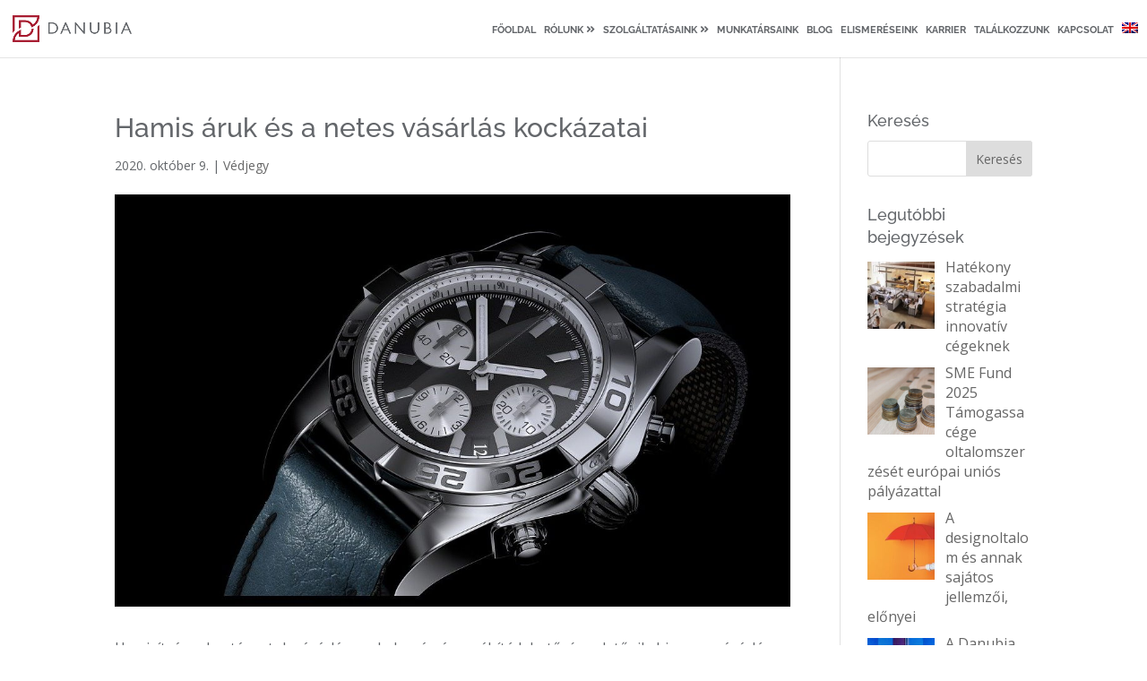

--- FILE ---
content_type: text/html; charset=UTF-8
request_url: https://www.danubia.com/hu/vedjegy/hamis-aruk-es-a-netes-vasarlas-kockazatai/
body_size: 24921
content:

<!DOCTYPE html>
<html lang="hu-HU">
<head>
	<meta charset="UTF-8" />
<meta http-equiv="X-UA-Compatible" content="IE=edge">
	<link rel="pingback" href="" />

	<script type="text/javascript">
		document.documentElement.className = 'js';
	</script>

	<link rel="preconnect" href="https://fonts.gstatic.com" crossorigin /><style id="et-builder-googlefonts-cached-inline">/* Original: https://fonts.googleapis.com/css?family=Raleway:100,200,300,regular,500,600,700,800,900,100italic,200italic,300italic,italic,500italic,600italic,700italic,800italic,900italic|Open+Sans:300,300italic,regular,italic,600,600italic,700,700italic,800,800italic&#038;subset=latin,latin-ext&#038;display=swap *//* User Agent: Mozilla/5.0 (Unknown; Linux x86_64) AppleWebKit/538.1 (KHTML, like Gecko) Safari/538.1 Daum/4.1 */@font-face {font-family: 'Open Sans';font-style: italic;font-weight: 300;font-stretch: normal;font-display: swap;src: url(https://fonts.gstatic.com/s/opensans/v44/memQYaGs126MiZpBA-UFUIcVXSCEkx2cmqvXlWq8tWZ0Pw86hd0Rk5hkWV4exQ.ttf) format('truetype');}@font-face {font-family: 'Open Sans';font-style: italic;font-weight: 400;font-stretch: normal;font-display: swap;src: url(https://fonts.gstatic.com/s/opensans/v44/memQYaGs126MiZpBA-UFUIcVXSCEkx2cmqvXlWq8tWZ0Pw86hd0Rk8ZkWV4exQ.ttf) format('truetype');}@font-face {font-family: 'Open Sans';font-style: italic;font-weight: 600;font-stretch: normal;font-display: swap;src: url(https://fonts.gstatic.com/s/opensans/v44/memQYaGs126MiZpBA-UFUIcVXSCEkx2cmqvXlWq8tWZ0Pw86hd0RkxhjWV4exQ.ttf) format('truetype');}@font-face {font-family: 'Open Sans';font-style: italic;font-weight: 700;font-stretch: normal;font-display: swap;src: url(https://fonts.gstatic.com/s/opensans/v44/memQYaGs126MiZpBA-UFUIcVXSCEkx2cmqvXlWq8tWZ0Pw86hd0RkyFjWV4exQ.ttf) format('truetype');}@font-face {font-family: 'Open Sans';font-style: italic;font-weight: 800;font-stretch: normal;font-display: swap;src: url(https://fonts.gstatic.com/s/opensans/v44/memQYaGs126MiZpBA-UFUIcVXSCEkx2cmqvXlWq8tWZ0Pw86hd0Rk0ZjWV4exQ.ttf) format('truetype');}@font-face {font-family: 'Open Sans';font-style: normal;font-weight: 300;font-stretch: normal;font-display: swap;src: url(https://fonts.gstatic.com/s/opensans/v44/memSYaGs126MiZpBA-UvWbX2vVnXBbObj2OVZyOOSr4dVJWUgsiH0B4uaVc.ttf) format('truetype');}@font-face {font-family: 'Open Sans';font-style: normal;font-weight: 400;font-stretch: normal;font-display: swap;src: url(https://fonts.gstatic.com/s/opensans/v44/memSYaGs126MiZpBA-UvWbX2vVnXBbObj2OVZyOOSr4dVJWUgsjZ0B4uaVc.ttf) format('truetype');}@font-face {font-family: 'Open Sans';font-style: normal;font-weight: 600;font-stretch: normal;font-display: swap;src: url(https://fonts.gstatic.com/s/opensans/v44/memSYaGs126MiZpBA-UvWbX2vVnXBbObj2OVZyOOSr4dVJWUgsgH1x4uaVc.ttf) format('truetype');}@font-face {font-family: 'Open Sans';font-style: normal;font-weight: 700;font-stretch: normal;font-display: swap;src: url(https://fonts.gstatic.com/s/opensans/v44/memSYaGs126MiZpBA-UvWbX2vVnXBbObj2OVZyOOSr4dVJWUgsg-1x4uaVc.ttf) format('truetype');}@font-face {font-family: 'Open Sans';font-style: normal;font-weight: 800;font-stretch: normal;font-display: swap;src: url(https://fonts.gstatic.com/s/opensans/v44/memSYaGs126MiZpBA-UvWbX2vVnXBbObj2OVZyOOSr4dVJWUgshZ1x4uaVc.ttf) format('truetype');}@font-face {font-family: 'Raleway';font-style: italic;font-weight: 100;font-display: swap;src: url(https://fonts.gstatic.com/s/raleway/v37/1Pt_g8zYS_SKggPNyCgSQamb1W0lwk4S4WjNDr0fJQ.ttf) format('truetype');}@font-face {font-family: 'Raleway';font-style: italic;font-weight: 200;font-display: swap;src: url(https://fonts.gstatic.com/s/raleway/v37/1Pt_g8zYS_SKggPNyCgSQamb1W0lwk4S4ejMDr0fJQ.ttf) format('truetype');}@font-face {font-family: 'Raleway';font-style: italic;font-weight: 300;font-display: swap;src: url(https://fonts.gstatic.com/s/raleway/v37/1Pt_g8zYS_SKggPNyCgSQamb1W0lwk4S4TbMDr0fJQ.ttf) format('truetype');}@font-face {font-family: 'Raleway';font-style: italic;font-weight: 400;font-display: swap;src: url(https://fonts.gstatic.com/s/raleway/v37/1Pt_g8zYS_SKggPNyCgSQamb1W0lwk4S4WjMDr0fJQ.ttf) format('truetype');}@font-face {font-family: 'Raleway';font-style: italic;font-weight: 500;font-display: swap;src: url(https://fonts.gstatic.com/s/raleway/v37/1Pt_g8zYS_SKggPNyCgSQamb1W0lwk4S4VrMDr0fJQ.ttf) format('truetype');}@font-face {font-family: 'Raleway';font-style: italic;font-weight: 600;font-display: swap;src: url(https://fonts.gstatic.com/s/raleway/v37/1Pt_g8zYS_SKggPNyCgSQamb1W0lwk4S4bbLDr0fJQ.ttf) format('truetype');}@font-face {font-family: 'Raleway';font-style: italic;font-weight: 700;font-display: swap;src: url(https://fonts.gstatic.com/s/raleway/v37/1Pt_g8zYS_SKggPNyCgSQamb1W0lwk4S4Y_LDr0fJQ.ttf) format('truetype');}@font-face {font-family: 'Raleway';font-style: italic;font-weight: 800;font-display: swap;src: url(https://fonts.gstatic.com/s/raleway/v37/1Pt_g8zYS_SKggPNyCgSQamb1W0lwk4S4ejLDr0fJQ.ttf) format('truetype');}@font-face {font-family: 'Raleway';font-style: italic;font-weight: 900;font-display: swap;src: url(https://fonts.gstatic.com/s/raleway/v37/1Pt_g8zYS_SKggPNyCgSQamb1W0lwk4S4cHLDr0fJQ.ttf) format('truetype');}@font-face {font-family: 'Raleway';font-style: normal;font-weight: 100;font-display: swap;src: url(https://fonts.gstatic.com/s/raleway/v37/1Ptxg8zYS_SKggPN4iEgvnHyvveLxVvao7CGPrQ.ttf) format('truetype');}@font-face {font-family: 'Raleway';font-style: normal;font-weight: 200;font-display: swap;src: url(https://fonts.gstatic.com/s/raleway/v37/1Ptxg8zYS_SKggPN4iEgvnHyvveLxVtaorCGPrQ.ttf) format('truetype');}@font-face {font-family: 'Raleway';font-style: normal;font-weight: 300;font-display: swap;src: url(https://fonts.gstatic.com/s/raleway/v37/1Ptxg8zYS_SKggPN4iEgvnHyvveLxVuEorCGPrQ.ttf) format('truetype');}@font-face {font-family: 'Raleway';font-style: normal;font-weight: 400;font-display: swap;src: url(https://fonts.gstatic.com/s/raleway/v37/1Ptxg8zYS_SKggPN4iEgvnHyvveLxVvaorCGPrQ.ttf) format('truetype');}@font-face {font-family: 'Raleway';font-style: normal;font-weight: 500;font-display: swap;src: url(https://fonts.gstatic.com/s/raleway/v37/1Ptxg8zYS_SKggPN4iEgvnHyvveLxVvoorCGPrQ.ttf) format('truetype');}@font-face {font-family: 'Raleway';font-style: normal;font-weight: 600;font-display: swap;src: url(https://fonts.gstatic.com/s/raleway/v37/1Ptxg8zYS_SKggPN4iEgvnHyvveLxVsEpbCGPrQ.ttf) format('truetype');}@font-face {font-family: 'Raleway';font-style: normal;font-weight: 700;font-display: swap;src: url(https://fonts.gstatic.com/s/raleway/v37/1Ptxg8zYS_SKggPN4iEgvnHyvveLxVs9pbCGPrQ.ttf) format('truetype');}@font-face {font-family: 'Raleway';font-style: normal;font-weight: 800;font-display: swap;src: url(https://fonts.gstatic.com/s/raleway/v37/1Ptxg8zYS_SKggPN4iEgvnHyvveLxVtapbCGPrQ.ttf) format('truetype');}@font-face {font-family: 'Raleway';font-style: normal;font-weight: 900;font-display: swap;src: url(https://fonts.gstatic.com/s/raleway/v37/1Ptxg8zYS_SKggPN4iEgvnHyvveLxVtzpbCGPrQ.ttf) format('truetype');}/* User Agent: Mozilla/5.0 (Windows NT 6.1; WOW64; rv:27.0) Gecko/20100101 Firefox/27.0 */@font-face {font-family: 'Open Sans';font-style: italic;font-weight: 300;font-stretch: normal;font-display: swap;src: url(https://fonts.gstatic.com/l/font?kit=memQYaGs126MiZpBA-UFUIcVXSCEkx2cmqvXlWq8tWZ0Pw86hd0Rk5hkWV4exg&skey=743457fe2cc29280&v=v44) format('woff');}@font-face {font-family: 'Open Sans';font-style: italic;font-weight: 400;font-stretch: normal;font-display: swap;src: url(https://fonts.gstatic.com/l/font?kit=memQYaGs126MiZpBA-UFUIcVXSCEkx2cmqvXlWq8tWZ0Pw86hd0Rk8ZkWV4exg&skey=743457fe2cc29280&v=v44) format('woff');}@font-face {font-family: 'Open Sans';font-style: italic;font-weight: 600;font-stretch: normal;font-display: swap;src: url(https://fonts.gstatic.com/l/font?kit=memQYaGs126MiZpBA-UFUIcVXSCEkx2cmqvXlWq8tWZ0Pw86hd0RkxhjWV4exg&skey=743457fe2cc29280&v=v44) format('woff');}@font-face {font-family: 'Open Sans';font-style: italic;font-weight: 700;font-stretch: normal;font-display: swap;src: url(https://fonts.gstatic.com/l/font?kit=memQYaGs126MiZpBA-UFUIcVXSCEkx2cmqvXlWq8tWZ0Pw86hd0RkyFjWV4exg&skey=743457fe2cc29280&v=v44) format('woff');}@font-face {font-family: 'Open Sans';font-style: italic;font-weight: 800;font-stretch: normal;font-display: swap;src: url(https://fonts.gstatic.com/l/font?kit=memQYaGs126MiZpBA-UFUIcVXSCEkx2cmqvXlWq8tWZ0Pw86hd0Rk0ZjWV4exg&skey=743457fe2cc29280&v=v44) format('woff');}@font-face {font-family: 'Open Sans';font-style: normal;font-weight: 300;font-stretch: normal;font-display: swap;src: url(https://fonts.gstatic.com/l/font?kit=memSYaGs126MiZpBA-UvWbX2vVnXBbObj2OVZyOOSr4dVJWUgsiH0B4uaVQ&skey=62c1cbfccc78b4b2&v=v44) format('woff');}@font-face {font-family: 'Open Sans';font-style: normal;font-weight: 400;font-stretch: normal;font-display: swap;src: url(https://fonts.gstatic.com/l/font?kit=memSYaGs126MiZpBA-UvWbX2vVnXBbObj2OVZyOOSr4dVJWUgsjZ0B4uaVQ&skey=62c1cbfccc78b4b2&v=v44) format('woff');}@font-face {font-family: 'Open Sans';font-style: normal;font-weight: 600;font-stretch: normal;font-display: swap;src: url(https://fonts.gstatic.com/l/font?kit=memSYaGs126MiZpBA-UvWbX2vVnXBbObj2OVZyOOSr4dVJWUgsgH1x4uaVQ&skey=62c1cbfccc78b4b2&v=v44) format('woff');}@font-face {font-family: 'Open Sans';font-style: normal;font-weight: 700;font-stretch: normal;font-display: swap;src: url(https://fonts.gstatic.com/l/font?kit=memSYaGs126MiZpBA-UvWbX2vVnXBbObj2OVZyOOSr4dVJWUgsg-1x4uaVQ&skey=62c1cbfccc78b4b2&v=v44) format('woff');}@font-face {font-family: 'Open Sans';font-style: normal;font-weight: 800;font-stretch: normal;font-display: swap;src: url(https://fonts.gstatic.com/l/font?kit=memSYaGs126MiZpBA-UvWbX2vVnXBbObj2OVZyOOSr4dVJWUgshZ1x4uaVQ&skey=62c1cbfccc78b4b2&v=v44) format('woff');}@font-face {font-family: 'Raleway';font-style: italic;font-weight: 100;font-display: swap;src: url(https://fonts.gstatic.com/l/font?kit=1Pt_g8zYS_SKggPNyCgSQamb1W0lwk4S4WjNDr0fJg&skey=bf44ee29381a37b0&v=v37) format('woff');}@font-face {font-family: 'Raleway';font-style: italic;font-weight: 200;font-display: swap;src: url(https://fonts.gstatic.com/l/font?kit=1Pt_g8zYS_SKggPNyCgSQamb1W0lwk4S4ejMDr0fJg&skey=bf44ee29381a37b0&v=v37) format('woff');}@font-face {font-family: 'Raleway';font-style: italic;font-weight: 300;font-display: swap;src: url(https://fonts.gstatic.com/l/font?kit=1Pt_g8zYS_SKggPNyCgSQamb1W0lwk4S4TbMDr0fJg&skey=bf44ee29381a37b0&v=v37) format('woff');}@font-face {font-family: 'Raleway';font-style: italic;font-weight: 400;font-display: swap;src: url(https://fonts.gstatic.com/l/font?kit=1Pt_g8zYS_SKggPNyCgSQamb1W0lwk4S4WjMDr0fJg&skey=bf44ee29381a37b0&v=v37) format('woff');}@font-face {font-family: 'Raleway';font-style: italic;font-weight: 500;font-display: swap;src: url(https://fonts.gstatic.com/l/font?kit=1Pt_g8zYS_SKggPNyCgSQamb1W0lwk4S4VrMDr0fJg&skey=bf44ee29381a37b0&v=v37) format('woff');}@font-face {font-family: 'Raleway';font-style: italic;font-weight: 600;font-display: swap;src: url(https://fonts.gstatic.com/l/font?kit=1Pt_g8zYS_SKggPNyCgSQamb1W0lwk4S4bbLDr0fJg&skey=bf44ee29381a37b0&v=v37) format('woff');}@font-face {font-family: 'Raleway';font-style: italic;font-weight: 700;font-display: swap;src: url(https://fonts.gstatic.com/l/font?kit=1Pt_g8zYS_SKggPNyCgSQamb1W0lwk4S4Y_LDr0fJg&skey=bf44ee29381a37b0&v=v37) format('woff');}@font-face {font-family: 'Raleway';font-style: italic;font-weight: 800;font-display: swap;src: url(https://fonts.gstatic.com/l/font?kit=1Pt_g8zYS_SKggPNyCgSQamb1W0lwk4S4ejLDr0fJg&skey=bf44ee29381a37b0&v=v37) format('woff');}@font-face {font-family: 'Raleway';font-style: italic;font-weight: 900;font-display: swap;src: url(https://fonts.gstatic.com/l/font?kit=1Pt_g8zYS_SKggPNyCgSQamb1W0lwk4S4cHLDr0fJg&skey=bf44ee29381a37b0&v=v37) format('woff');}@font-face {font-family: 'Raleway';font-style: normal;font-weight: 100;font-display: swap;src: url(https://fonts.gstatic.com/l/font?kit=1Ptxg8zYS_SKggPN4iEgvnHyvveLxVvao7CGPrc&skey=30a27f2564731c64&v=v37) format('woff');}@font-face {font-family: 'Raleway';font-style: normal;font-weight: 200;font-display: swap;src: url(https://fonts.gstatic.com/l/font?kit=1Ptxg8zYS_SKggPN4iEgvnHyvveLxVtaorCGPrc&skey=30a27f2564731c64&v=v37) format('woff');}@font-face {font-family: 'Raleway';font-style: normal;font-weight: 300;font-display: swap;src: url(https://fonts.gstatic.com/l/font?kit=1Ptxg8zYS_SKggPN4iEgvnHyvveLxVuEorCGPrc&skey=30a27f2564731c64&v=v37) format('woff');}@font-face {font-family: 'Raleway';font-style: normal;font-weight: 400;font-display: swap;src: url(https://fonts.gstatic.com/l/font?kit=1Ptxg8zYS_SKggPN4iEgvnHyvveLxVvaorCGPrc&skey=30a27f2564731c64&v=v37) format('woff');}@font-face {font-family: 'Raleway';font-style: normal;font-weight: 500;font-display: swap;src: url(https://fonts.gstatic.com/l/font?kit=1Ptxg8zYS_SKggPN4iEgvnHyvveLxVvoorCGPrc&skey=30a27f2564731c64&v=v37) format('woff');}@font-face {font-family: 'Raleway';font-style: normal;font-weight: 600;font-display: swap;src: url(https://fonts.gstatic.com/l/font?kit=1Ptxg8zYS_SKggPN4iEgvnHyvveLxVsEpbCGPrc&skey=30a27f2564731c64&v=v37) format('woff');}@font-face {font-family: 'Raleway';font-style: normal;font-weight: 700;font-display: swap;src: url(https://fonts.gstatic.com/l/font?kit=1Ptxg8zYS_SKggPN4iEgvnHyvveLxVs9pbCGPrc&skey=30a27f2564731c64&v=v37) format('woff');}@font-face {font-family: 'Raleway';font-style: normal;font-weight: 800;font-display: swap;src: url(https://fonts.gstatic.com/l/font?kit=1Ptxg8zYS_SKggPN4iEgvnHyvveLxVtapbCGPrc&skey=30a27f2564731c64&v=v37) format('woff');}@font-face {font-family: 'Raleway';font-style: normal;font-weight: 900;font-display: swap;src: url(https://fonts.gstatic.com/l/font?kit=1Ptxg8zYS_SKggPN4iEgvnHyvveLxVtzpbCGPrc&skey=30a27f2564731c64&v=v37) format('woff');}/* User Agent: Mozilla/5.0 (Windows NT 6.3; rv:39.0) Gecko/20100101 Firefox/39.0 */@font-face {font-family: 'Open Sans';font-style: italic;font-weight: 300;font-stretch: normal;font-display: swap;src: url(https://fonts.gstatic.com/s/opensans/v44/memQYaGs126MiZpBA-UFUIcVXSCEkx2cmqvXlWq8tWZ0Pw86hd0Rk5hkWV4ewA.woff2) format('woff2');}@font-face {font-family: 'Open Sans';font-style: italic;font-weight: 400;font-stretch: normal;font-display: swap;src: url(https://fonts.gstatic.com/s/opensans/v44/memQYaGs126MiZpBA-UFUIcVXSCEkx2cmqvXlWq8tWZ0Pw86hd0Rk8ZkWV4ewA.woff2) format('woff2');}@font-face {font-family: 'Open Sans';font-style: italic;font-weight: 600;font-stretch: normal;font-display: swap;src: url(https://fonts.gstatic.com/s/opensans/v44/memQYaGs126MiZpBA-UFUIcVXSCEkx2cmqvXlWq8tWZ0Pw86hd0RkxhjWV4ewA.woff2) format('woff2');}@font-face {font-family: 'Open Sans';font-style: italic;font-weight: 700;font-stretch: normal;font-display: swap;src: url(https://fonts.gstatic.com/s/opensans/v44/memQYaGs126MiZpBA-UFUIcVXSCEkx2cmqvXlWq8tWZ0Pw86hd0RkyFjWV4ewA.woff2) format('woff2');}@font-face {font-family: 'Open Sans';font-style: italic;font-weight: 800;font-stretch: normal;font-display: swap;src: url(https://fonts.gstatic.com/s/opensans/v44/memQYaGs126MiZpBA-UFUIcVXSCEkx2cmqvXlWq8tWZ0Pw86hd0Rk0ZjWV4ewA.woff2) format('woff2');}@font-face {font-family: 'Open Sans';font-style: normal;font-weight: 300;font-stretch: normal;font-display: swap;src: url(https://fonts.gstatic.com/s/opensans/v44/memSYaGs126MiZpBA-UvWbX2vVnXBbObj2OVZyOOSr4dVJWUgsiH0B4uaVI.woff2) format('woff2');}@font-face {font-family: 'Open Sans';font-style: normal;font-weight: 400;font-stretch: normal;font-display: swap;src: url(https://fonts.gstatic.com/s/opensans/v44/memSYaGs126MiZpBA-UvWbX2vVnXBbObj2OVZyOOSr4dVJWUgsjZ0B4uaVI.woff2) format('woff2');}@font-face {font-family: 'Open Sans';font-style: normal;font-weight: 600;font-stretch: normal;font-display: swap;src: url(https://fonts.gstatic.com/s/opensans/v44/memSYaGs126MiZpBA-UvWbX2vVnXBbObj2OVZyOOSr4dVJWUgsgH1x4uaVI.woff2) format('woff2');}@font-face {font-family: 'Open Sans';font-style: normal;font-weight: 700;font-stretch: normal;font-display: swap;src: url(https://fonts.gstatic.com/s/opensans/v44/memSYaGs126MiZpBA-UvWbX2vVnXBbObj2OVZyOOSr4dVJWUgsg-1x4uaVI.woff2) format('woff2');}@font-face {font-family: 'Open Sans';font-style: normal;font-weight: 800;font-stretch: normal;font-display: swap;src: url(https://fonts.gstatic.com/s/opensans/v44/memSYaGs126MiZpBA-UvWbX2vVnXBbObj2OVZyOOSr4dVJWUgshZ1x4uaVI.woff2) format('woff2');}@font-face {font-family: 'Raleway';font-style: italic;font-weight: 100;font-display: swap;src: url(https://fonts.gstatic.com/s/raleway/v37/1Pt_g8zYS_SKggPNyCgSQamb1W0lwk4S4WjNDr0fIA.woff2) format('woff2');}@font-face {font-family: 'Raleway';font-style: italic;font-weight: 200;font-display: swap;src: url(https://fonts.gstatic.com/s/raleway/v37/1Pt_g8zYS_SKggPNyCgSQamb1W0lwk4S4ejMDr0fIA.woff2) format('woff2');}@font-face {font-family: 'Raleway';font-style: italic;font-weight: 300;font-display: swap;src: url(https://fonts.gstatic.com/s/raleway/v37/1Pt_g8zYS_SKggPNyCgSQamb1W0lwk4S4TbMDr0fIA.woff2) format('woff2');}@font-face {font-family: 'Raleway';font-style: italic;font-weight: 400;font-display: swap;src: url(https://fonts.gstatic.com/s/raleway/v37/1Pt_g8zYS_SKggPNyCgSQamb1W0lwk4S4WjMDr0fIA.woff2) format('woff2');}@font-face {font-family: 'Raleway';font-style: italic;font-weight: 500;font-display: swap;src: url(https://fonts.gstatic.com/s/raleway/v37/1Pt_g8zYS_SKggPNyCgSQamb1W0lwk4S4VrMDr0fIA.woff2) format('woff2');}@font-face {font-family: 'Raleway';font-style: italic;font-weight: 600;font-display: swap;src: url(https://fonts.gstatic.com/s/raleway/v37/1Pt_g8zYS_SKggPNyCgSQamb1W0lwk4S4bbLDr0fIA.woff2) format('woff2');}@font-face {font-family: 'Raleway';font-style: italic;font-weight: 700;font-display: swap;src: url(https://fonts.gstatic.com/s/raleway/v37/1Pt_g8zYS_SKggPNyCgSQamb1W0lwk4S4Y_LDr0fIA.woff2) format('woff2');}@font-face {font-family: 'Raleway';font-style: italic;font-weight: 800;font-display: swap;src: url(https://fonts.gstatic.com/s/raleway/v37/1Pt_g8zYS_SKggPNyCgSQamb1W0lwk4S4ejLDr0fIA.woff2) format('woff2');}@font-face {font-family: 'Raleway';font-style: italic;font-weight: 900;font-display: swap;src: url(https://fonts.gstatic.com/s/raleway/v37/1Pt_g8zYS_SKggPNyCgSQamb1W0lwk4S4cHLDr0fIA.woff2) format('woff2');}@font-face {font-family: 'Raleway';font-style: normal;font-weight: 100;font-display: swap;src: url(https://fonts.gstatic.com/s/raleway/v37/1Ptxg8zYS_SKggPN4iEgvnHyvveLxVvao7CGPrE.woff2) format('woff2');}@font-face {font-family: 'Raleway';font-style: normal;font-weight: 200;font-display: swap;src: url(https://fonts.gstatic.com/s/raleway/v37/1Ptxg8zYS_SKggPN4iEgvnHyvveLxVtaorCGPrE.woff2) format('woff2');}@font-face {font-family: 'Raleway';font-style: normal;font-weight: 300;font-display: swap;src: url(https://fonts.gstatic.com/s/raleway/v37/1Ptxg8zYS_SKggPN4iEgvnHyvveLxVuEorCGPrE.woff2) format('woff2');}@font-face {font-family: 'Raleway';font-style: normal;font-weight: 400;font-display: swap;src: url(https://fonts.gstatic.com/s/raleway/v37/1Ptxg8zYS_SKggPN4iEgvnHyvveLxVvaorCGPrE.woff2) format('woff2');}@font-face {font-family: 'Raleway';font-style: normal;font-weight: 500;font-display: swap;src: url(https://fonts.gstatic.com/s/raleway/v37/1Ptxg8zYS_SKggPN4iEgvnHyvveLxVvoorCGPrE.woff2) format('woff2');}@font-face {font-family: 'Raleway';font-style: normal;font-weight: 600;font-display: swap;src: url(https://fonts.gstatic.com/s/raleway/v37/1Ptxg8zYS_SKggPN4iEgvnHyvveLxVsEpbCGPrE.woff2) format('woff2');}@font-face {font-family: 'Raleway';font-style: normal;font-weight: 700;font-display: swap;src: url(https://fonts.gstatic.com/s/raleway/v37/1Ptxg8zYS_SKggPN4iEgvnHyvveLxVs9pbCGPrE.woff2) format('woff2');}@font-face {font-family: 'Raleway';font-style: normal;font-weight: 800;font-display: swap;src: url(https://fonts.gstatic.com/s/raleway/v37/1Ptxg8zYS_SKggPN4iEgvnHyvveLxVtapbCGPrE.woff2) format('woff2');}@font-face {font-family: 'Raleway';font-style: normal;font-weight: 900;font-display: swap;src: url(https://fonts.gstatic.com/s/raleway/v37/1Ptxg8zYS_SKggPN4iEgvnHyvveLxVtzpbCGPrE.woff2) format('woff2');}</style><meta name='robots' content='index, follow, max-image-preview:large, max-snippet:-1, max-video-preview:-1' />
<link rel="alternate" hreflang="hu" href="https://www.danubia.com/hu/vedjegy/hamis-aruk-es-a-netes-vasarlas-kockazatai/" />

	<!-- This site is optimized with the Yoast SEO plugin v26.7 - https://yoast.com/wordpress/plugins/seo/ -->
	<title>Hamis áruk és a netes vásárlás kockázatai - Danubia</title>
	<meta name="description" content="A hamisításnak sok formája lehet, visszaélhetnek a védjeggyel, a formatervezési mintával, vagy a szerzői joggal. Mit tehetünk ha minket hamisítanak?" />
	<link rel="canonical" href="https://www.danubia.com/hu/vedjegy/hamis-aruk-es-a-netes-vasarlas-kockazatai/" />
	<meta property="og:locale" content="hu_HU" />
	<meta property="og:type" content="article" />
	<meta property="og:title" content="Hamis áruk és a netes vásárlás kockázatai - Danubia" />
	<meta property="og:description" content="A hamisításnak sok formája lehet, visszaélhetnek a védjeggyel, a formatervezési mintával, vagy a szerzői joggal. Mit tehetünk ha minket hamisítanak?" />
	<meta property="og:url" content="https://www.danubia.com/hu/vedjegy/hamis-aruk-es-a-netes-vasarlas-kockazatai/" />
	<meta property="og:site_name" content="Danubia" />
	<meta property="article:published_time" content="2020-10-09T10:42:21+00:00" />
	<meta property="og:image" content="https://www.danubia.com/wp-content/uploads/2020/10/hamisitas-danubia.jpg" />
	<meta property="og:image:width" content="1280" />
	<meta property="og:image:height" content="659" />
	<meta property="og:image:type" content="image/jpeg" />
	<meta name="author" content="Danubia Szabadalmi és Jogi Iroda" />
	<meta name="twitter:card" content="summary_large_image" />
	<meta name="twitter:label1" content="Szerző:" />
	<meta name="twitter:data1" content="Danubia Szabadalmi és Jogi Iroda" />
	<meta name="twitter:label2" content="Becsült olvasási idő" />
	<meta name="twitter:data2" content="8 perc" />
	<script type="application/ld+json" class="yoast-schema-graph">{"@context":"https://schema.org","@graph":[{"@type":"Article","@id":"https://www.danubia.com/hu/vedjegy/hamis-aruk-es-a-netes-vasarlas-kockazatai/#article","isPartOf":{"@id":"https://www.danubia.com/hu/vedjegy/hamis-aruk-es-a-netes-vasarlas-kockazatai/"},"author":{"name":"Danubia Szabadalmi és Jogi Iroda","@id":"https://www.danubia.com/#/schema/person/c3a081c566cce5d38b32c31f3bf569b8"},"headline":"Hamis áruk és a netes vásárlás kockázatai","datePublished":"2020-10-09T10:42:21+00:00","mainEntityOfPage":{"@id":"https://www.danubia.com/hu/vedjegy/hamis-aruk-es-a-netes-vasarlas-kockazatai/"},"wordCount":1622,"image":{"@id":"https://www.danubia.com/hu/vedjegy/hamis-aruk-es-a-netes-vasarlas-kockazatai/#primaryimage"},"thumbnailUrl":"https://www.danubia.com/wp-content/uploads/2020/10/hamisitas-danubia.jpg","keywords":["hamisítás"],"articleSection":["Védjegy"],"inLanguage":"hu"},{"@type":"WebPage","@id":"https://www.danubia.com/hu/vedjegy/hamis-aruk-es-a-netes-vasarlas-kockazatai/","url":"https://www.danubia.com/hu/vedjegy/hamis-aruk-es-a-netes-vasarlas-kockazatai/","name":"Hamis áruk és a netes vásárlás kockázatai - Danubia","isPartOf":{"@id":"https://www.danubia.com/#website"},"primaryImageOfPage":{"@id":"https://www.danubia.com/hu/vedjegy/hamis-aruk-es-a-netes-vasarlas-kockazatai/#primaryimage"},"image":{"@id":"https://www.danubia.com/hu/vedjegy/hamis-aruk-es-a-netes-vasarlas-kockazatai/#primaryimage"},"thumbnailUrl":"https://www.danubia.com/wp-content/uploads/2020/10/hamisitas-danubia.jpg","datePublished":"2020-10-09T10:42:21+00:00","author":{"@id":"https://www.danubia.com/#/schema/person/c3a081c566cce5d38b32c31f3bf569b8"},"description":"A hamisításnak sok formája lehet, visszaélhetnek a védjeggyel, a formatervezési mintával, vagy a szerzői joggal. Mit tehetünk ha minket hamisítanak?","breadcrumb":{"@id":"https://www.danubia.com/hu/vedjegy/hamis-aruk-es-a-netes-vasarlas-kockazatai/#breadcrumb"},"inLanguage":"hu","potentialAction":[{"@type":"ReadAction","target":["https://www.danubia.com/hu/vedjegy/hamis-aruk-es-a-netes-vasarlas-kockazatai/"]}]},{"@type":"ImageObject","inLanguage":"hu","@id":"https://www.danubia.com/hu/vedjegy/hamis-aruk-es-a-netes-vasarlas-kockazatai/#primaryimage","url":"https://www.danubia.com/wp-content/uploads/2020/10/hamisitas-danubia.jpg","contentUrl":"https://www.danubia.com/wp-content/uploads/2020/10/hamisitas-danubia.jpg","width":1280,"height":659},{"@type":"BreadcrumbList","@id":"https://www.danubia.com/hu/vedjegy/hamis-aruk-es-a-netes-vasarlas-kockazatai/#breadcrumb","itemListElement":[{"@type":"ListItem","position":1,"name":"Home","item":"https://www.danubia.com/hu/"},{"@type":"ListItem","position":2,"name":"Hamis áruk és a netes vásárlás kockázatai"}]},{"@type":"WebSite","@id":"https://www.danubia.com/#website","url":"https://www.danubia.com/","name":"Danubia","description":"","potentialAction":[{"@type":"SearchAction","target":{"@type":"EntryPoint","urlTemplate":"https://www.danubia.com/?s={search_term_string}"},"query-input":{"@type":"PropertyValueSpecification","valueRequired":true,"valueName":"search_term_string"}}],"inLanguage":"hu"},{"@type":"Person","@id":"https://www.danubia.com/#/schema/person/c3a081c566cce5d38b32c31f3bf569b8","name":"Danubia Szabadalmi és Jogi Iroda","image":{"@type":"ImageObject","inLanguage":"hu","@id":"https://www.danubia.com/#/schema/person/image/","url":"https://secure.gravatar.com/avatar/347a905c0860aaf34650db19625beeb4cfc4347b5df0d66ef80381817b31b53c?s=96&r=g","contentUrl":"https://secure.gravatar.com/avatar/347a905c0860aaf34650db19625beeb4cfc4347b5df0d66ef80381817b31b53c?s=96&r=g","caption":"Danubia Szabadalmi és Jogi Iroda"}}]}</script>
	<!-- / Yoast SEO plugin. -->


<link rel='dns-prefetch' href='//fonts.googleapis.com' />
<link rel="alternate" type="application/rss+xml" title="Danubia &raquo; hírcsatorna" href="https://www.danubia.com/hu/feed/" />
<link rel="alternate" type="application/rss+xml" title="Danubia &raquo; hozzászólás hírcsatorna" href="https://www.danubia.com/hu/comments/feed/" />
<link rel="alternate" title="oEmbed (JSON)" type="application/json+oembed" href="https://www.danubia.com/hu/wp-json/oembed/1.0/embed?url=https%3A%2F%2Fwww.danubia.com%2Fhu%2Fvedjegy%2Fhamis-aruk-es-a-netes-vasarlas-kockazatai%2F" />
<link rel="alternate" title="oEmbed (XML)" type="text/xml+oembed" href="https://www.danubia.com/hu/wp-json/oembed/1.0/embed?url=https%3A%2F%2Fwww.danubia.com%2Fhu%2Fvedjegy%2Fhamis-aruk-es-a-netes-vasarlas-kockazatai%2F&#038;format=xml" />
<meta content="Divi Child v.1.0.0" name="generator"/><link rel='stylesheet' id='wp-block-library-css' href='https://www.danubia.com/wp-includes/css/dist/block-library/style.min.css?ver=6.9' type='text/css' media='all' />
<style id='global-styles-inline-css' type='text/css'>
:root{--wp--preset--aspect-ratio--square: 1;--wp--preset--aspect-ratio--4-3: 4/3;--wp--preset--aspect-ratio--3-4: 3/4;--wp--preset--aspect-ratio--3-2: 3/2;--wp--preset--aspect-ratio--2-3: 2/3;--wp--preset--aspect-ratio--16-9: 16/9;--wp--preset--aspect-ratio--9-16: 9/16;--wp--preset--color--black: #000000;--wp--preset--color--cyan-bluish-gray: #abb8c3;--wp--preset--color--white: #ffffff;--wp--preset--color--pale-pink: #f78da7;--wp--preset--color--vivid-red: #cf2e2e;--wp--preset--color--luminous-vivid-orange: #ff6900;--wp--preset--color--luminous-vivid-amber: #fcb900;--wp--preset--color--light-green-cyan: #7bdcb5;--wp--preset--color--vivid-green-cyan: #00d084;--wp--preset--color--pale-cyan-blue: #8ed1fc;--wp--preset--color--vivid-cyan-blue: #0693e3;--wp--preset--color--vivid-purple: #9b51e0;--wp--preset--gradient--vivid-cyan-blue-to-vivid-purple: linear-gradient(135deg,rgb(6,147,227) 0%,rgb(155,81,224) 100%);--wp--preset--gradient--light-green-cyan-to-vivid-green-cyan: linear-gradient(135deg,rgb(122,220,180) 0%,rgb(0,208,130) 100%);--wp--preset--gradient--luminous-vivid-amber-to-luminous-vivid-orange: linear-gradient(135deg,rgb(252,185,0) 0%,rgb(255,105,0) 100%);--wp--preset--gradient--luminous-vivid-orange-to-vivid-red: linear-gradient(135deg,rgb(255,105,0) 0%,rgb(207,46,46) 100%);--wp--preset--gradient--very-light-gray-to-cyan-bluish-gray: linear-gradient(135deg,rgb(238,238,238) 0%,rgb(169,184,195) 100%);--wp--preset--gradient--cool-to-warm-spectrum: linear-gradient(135deg,rgb(74,234,220) 0%,rgb(151,120,209) 20%,rgb(207,42,186) 40%,rgb(238,44,130) 60%,rgb(251,105,98) 80%,rgb(254,248,76) 100%);--wp--preset--gradient--blush-light-purple: linear-gradient(135deg,rgb(255,206,236) 0%,rgb(152,150,240) 100%);--wp--preset--gradient--blush-bordeaux: linear-gradient(135deg,rgb(254,205,165) 0%,rgb(254,45,45) 50%,rgb(107,0,62) 100%);--wp--preset--gradient--luminous-dusk: linear-gradient(135deg,rgb(255,203,112) 0%,rgb(199,81,192) 50%,rgb(65,88,208) 100%);--wp--preset--gradient--pale-ocean: linear-gradient(135deg,rgb(255,245,203) 0%,rgb(182,227,212) 50%,rgb(51,167,181) 100%);--wp--preset--gradient--electric-grass: linear-gradient(135deg,rgb(202,248,128) 0%,rgb(113,206,126) 100%);--wp--preset--gradient--midnight: linear-gradient(135deg,rgb(2,3,129) 0%,rgb(40,116,252) 100%);--wp--preset--font-size--small: 13px;--wp--preset--font-size--medium: 20px;--wp--preset--font-size--large: 36px;--wp--preset--font-size--x-large: 42px;--wp--preset--spacing--20: 0.44rem;--wp--preset--spacing--30: 0.67rem;--wp--preset--spacing--40: 1rem;--wp--preset--spacing--50: 1.5rem;--wp--preset--spacing--60: 2.25rem;--wp--preset--spacing--70: 3.38rem;--wp--preset--spacing--80: 5.06rem;--wp--preset--shadow--natural: 6px 6px 9px rgba(0, 0, 0, 0.2);--wp--preset--shadow--deep: 12px 12px 50px rgba(0, 0, 0, 0.4);--wp--preset--shadow--sharp: 6px 6px 0px rgba(0, 0, 0, 0.2);--wp--preset--shadow--outlined: 6px 6px 0px -3px rgb(255, 255, 255), 6px 6px rgb(0, 0, 0);--wp--preset--shadow--crisp: 6px 6px 0px rgb(0, 0, 0);}:root { --wp--style--global--content-size: 823px;--wp--style--global--wide-size: 1080px; }:where(body) { margin: 0; }.wp-site-blocks > .alignleft { float: left; margin-right: 2em; }.wp-site-blocks > .alignright { float: right; margin-left: 2em; }.wp-site-blocks > .aligncenter { justify-content: center; margin-left: auto; margin-right: auto; }:where(.is-layout-flex){gap: 0.5em;}:where(.is-layout-grid){gap: 0.5em;}.is-layout-flow > .alignleft{float: left;margin-inline-start: 0;margin-inline-end: 2em;}.is-layout-flow > .alignright{float: right;margin-inline-start: 2em;margin-inline-end: 0;}.is-layout-flow > .aligncenter{margin-left: auto !important;margin-right: auto !important;}.is-layout-constrained > .alignleft{float: left;margin-inline-start: 0;margin-inline-end: 2em;}.is-layout-constrained > .alignright{float: right;margin-inline-start: 2em;margin-inline-end: 0;}.is-layout-constrained > .aligncenter{margin-left: auto !important;margin-right: auto !important;}.is-layout-constrained > :where(:not(.alignleft):not(.alignright):not(.alignfull)){max-width: var(--wp--style--global--content-size);margin-left: auto !important;margin-right: auto !important;}.is-layout-constrained > .alignwide{max-width: var(--wp--style--global--wide-size);}body .is-layout-flex{display: flex;}.is-layout-flex{flex-wrap: wrap;align-items: center;}.is-layout-flex > :is(*, div){margin: 0;}body .is-layout-grid{display: grid;}.is-layout-grid > :is(*, div){margin: 0;}body{padding-top: 0px;padding-right: 0px;padding-bottom: 0px;padding-left: 0px;}:root :where(.wp-element-button, .wp-block-button__link){background-color: #32373c;border-width: 0;color: #fff;font-family: inherit;font-size: inherit;font-style: inherit;font-weight: inherit;letter-spacing: inherit;line-height: inherit;padding-top: calc(0.667em + 2px);padding-right: calc(1.333em + 2px);padding-bottom: calc(0.667em + 2px);padding-left: calc(1.333em + 2px);text-decoration: none;text-transform: inherit;}.has-black-color{color: var(--wp--preset--color--black) !important;}.has-cyan-bluish-gray-color{color: var(--wp--preset--color--cyan-bluish-gray) !important;}.has-white-color{color: var(--wp--preset--color--white) !important;}.has-pale-pink-color{color: var(--wp--preset--color--pale-pink) !important;}.has-vivid-red-color{color: var(--wp--preset--color--vivid-red) !important;}.has-luminous-vivid-orange-color{color: var(--wp--preset--color--luminous-vivid-orange) !important;}.has-luminous-vivid-amber-color{color: var(--wp--preset--color--luminous-vivid-amber) !important;}.has-light-green-cyan-color{color: var(--wp--preset--color--light-green-cyan) !important;}.has-vivid-green-cyan-color{color: var(--wp--preset--color--vivid-green-cyan) !important;}.has-pale-cyan-blue-color{color: var(--wp--preset--color--pale-cyan-blue) !important;}.has-vivid-cyan-blue-color{color: var(--wp--preset--color--vivid-cyan-blue) !important;}.has-vivid-purple-color{color: var(--wp--preset--color--vivid-purple) !important;}.has-black-background-color{background-color: var(--wp--preset--color--black) !important;}.has-cyan-bluish-gray-background-color{background-color: var(--wp--preset--color--cyan-bluish-gray) !important;}.has-white-background-color{background-color: var(--wp--preset--color--white) !important;}.has-pale-pink-background-color{background-color: var(--wp--preset--color--pale-pink) !important;}.has-vivid-red-background-color{background-color: var(--wp--preset--color--vivid-red) !important;}.has-luminous-vivid-orange-background-color{background-color: var(--wp--preset--color--luminous-vivid-orange) !important;}.has-luminous-vivid-amber-background-color{background-color: var(--wp--preset--color--luminous-vivid-amber) !important;}.has-light-green-cyan-background-color{background-color: var(--wp--preset--color--light-green-cyan) !important;}.has-vivid-green-cyan-background-color{background-color: var(--wp--preset--color--vivid-green-cyan) !important;}.has-pale-cyan-blue-background-color{background-color: var(--wp--preset--color--pale-cyan-blue) !important;}.has-vivid-cyan-blue-background-color{background-color: var(--wp--preset--color--vivid-cyan-blue) !important;}.has-vivid-purple-background-color{background-color: var(--wp--preset--color--vivid-purple) !important;}.has-black-border-color{border-color: var(--wp--preset--color--black) !important;}.has-cyan-bluish-gray-border-color{border-color: var(--wp--preset--color--cyan-bluish-gray) !important;}.has-white-border-color{border-color: var(--wp--preset--color--white) !important;}.has-pale-pink-border-color{border-color: var(--wp--preset--color--pale-pink) !important;}.has-vivid-red-border-color{border-color: var(--wp--preset--color--vivid-red) !important;}.has-luminous-vivid-orange-border-color{border-color: var(--wp--preset--color--luminous-vivid-orange) !important;}.has-luminous-vivid-amber-border-color{border-color: var(--wp--preset--color--luminous-vivid-amber) !important;}.has-light-green-cyan-border-color{border-color: var(--wp--preset--color--light-green-cyan) !important;}.has-vivid-green-cyan-border-color{border-color: var(--wp--preset--color--vivid-green-cyan) !important;}.has-pale-cyan-blue-border-color{border-color: var(--wp--preset--color--pale-cyan-blue) !important;}.has-vivid-cyan-blue-border-color{border-color: var(--wp--preset--color--vivid-cyan-blue) !important;}.has-vivid-purple-border-color{border-color: var(--wp--preset--color--vivid-purple) !important;}.has-vivid-cyan-blue-to-vivid-purple-gradient-background{background: var(--wp--preset--gradient--vivid-cyan-blue-to-vivid-purple) !important;}.has-light-green-cyan-to-vivid-green-cyan-gradient-background{background: var(--wp--preset--gradient--light-green-cyan-to-vivid-green-cyan) !important;}.has-luminous-vivid-amber-to-luminous-vivid-orange-gradient-background{background: var(--wp--preset--gradient--luminous-vivid-amber-to-luminous-vivid-orange) !important;}.has-luminous-vivid-orange-to-vivid-red-gradient-background{background: var(--wp--preset--gradient--luminous-vivid-orange-to-vivid-red) !important;}.has-very-light-gray-to-cyan-bluish-gray-gradient-background{background: var(--wp--preset--gradient--very-light-gray-to-cyan-bluish-gray) !important;}.has-cool-to-warm-spectrum-gradient-background{background: var(--wp--preset--gradient--cool-to-warm-spectrum) !important;}.has-blush-light-purple-gradient-background{background: var(--wp--preset--gradient--blush-light-purple) !important;}.has-blush-bordeaux-gradient-background{background: var(--wp--preset--gradient--blush-bordeaux) !important;}.has-luminous-dusk-gradient-background{background: var(--wp--preset--gradient--luminous-dusk) !important;}.has-pale-ocean-gradient-background{background: var(--wp--preset--gradient--pale-ocean) !important;}.has-electric-grass-gradient-background{background: var(--wp--preset--gradient--electric-grass) !important;}.has-midnight-gradient-background{background: var(--wp--preset--gradient--midnight) !important;}.has-small-font-size{font-size: var(--wp--preset--font-size--small) !important;}.has-medium-font-size{font-size: var(--wp--preset--font-size--medium) !important;}.has-large-font-size{font-size: var(--wp--preset--font-size--large) !important;}.has-x-large-font-size{font-size: var(--wp--preset--font-size--x-large) !important;}
/*# sourceURL=global-styles-inline-css */
</style>

<link rel='stylesheet' id='extp-google-fonts-css' href='//fonts.googleapis.com/css?family=Source+Sans+Pro%7COpen+Sans&#038;ver=1.0.0' type='text/css' media='all' />
<link rel='stylesheet' id='wpml-menu-item-0-css' href='https://www.danubia.com/wp-content/plugins/sitepress-multilingual-cms/templates/language-switchers/menu-item/style.min.css?ver=1' type='text/css' media='all' />
<link rel='stylesheet' id='section-tab-styles-css' href='https://www.danubia.com/wp-content/plugins/divi-section-tab-3/styles/style.min.css?ver=1.0.0' type='text/css' media='all' />
<link rel='stylesheet' id='recent-posts-widget-with-thumbnails-public-style-css' href='https://www.danubia.com/wp-content/plugins/recent-posts-widget-with-thumbnails/public.css?ver=7.1.1' type='text/css' media='all' />
<link rel='stylesheet' id='extp-font-awesome-css' href='https://www.danubia.com/wp-content/plugins/team-press/css/font-awesome/css/fontawesome-all.min.css?ver=6.9' type='text/css' media='all' />
<link rel='stylesheet' id='extp-lightbox-css' href='https://www.danubia.com/wp-content/plugins/team-press/css/glightbox.css?ver=6.9' type='text/css' media='all' />
<link rel='stylesheet' id='extp-teampress-css' href='https://www.danubia.com/wp-content/plugins/team-press/css/style.css?ver=6.9' type='text/css' media='all' />
<link rel='stylesheet' id='extp-teampress-imghover-css' href='https://www.danubia.com/wp-content/plugins/team-press/css/imghover-style.css?ver=6.9' type='text/css' media='all' />
<link rel='stylesheet' id='extp-teampress-list-css' href='https://www.danubia.com/wp-content/plugins/team-press/css/style-list.css?ver=6.9' type='text/css' media='all' />
<link rel='stylesheet' id='extp-teampress-tablecss-css' href='https://www.danubia.com/wp-content/plugins/team-press/css/style-table.css?ver=6.9' type='text/css' media='all' />
<link rel='stylesheet' id='extp-teampress-expand-css' href='https://www.danubia.com/wp-content/plugins/team-press/css/collapse.css?ver=6.9' type='text/css' media='all' />
<link rel='stylesheet' id='extp-teampress-modal-css' href='https://www.danubia.com/wp-content/plugins/team-press/css/modal.css?ver=6.9' type='text/css' media='all' />
<link rel='stylesheet' id='divi-style-parent-css' href='https://www.danubia.com/wp-content/themes/Divi/style-static.min.css?ver=4.27.5' type='text/css' media='all' />
<link rel='stylesheet' id='divi-style-css' href='https://www.danubia.com/wp-content/themes/divi_child/style.css?ver=4.27.5' type='text/css' media='all' />
<link rel='stylesheet' id='DiviMegaPro-main-css' href='https://www.danubia.com/wp-content/plugins/divi-mega-pro/assets/css/main.css?ver=1.9.9.5' type='text/css' media='all' />
<link rel='stylesheet' id='DiviMegaPro-main-media-query-css' href='https://www.danubia.com/wp-content/plugins/divi-mega-pro/assets/css/main-media-query.css?ver=1.9.9.5' type='text/css' media='all' />
<link rel='stylesheet' id='DiviMegaPro-tippy-animations-css' href='https://www.danubia.com/wp-content/plugins/divi-mega-pro/assets/libraries/tippy/css/animations.css?ver=1.9.9.5' type='text/css' media='all' />
				<script>
				var divimegapro_singleton = [];
				divimegapro_singleton['header'] = false;
				divimegapro_singleton['content'] = false;
				divimegapro_singleton['footer'] = false;
				var divimegapro_singleton_enabled = ( divimegapro_singleton['header'] || divimegapro_singleton['content'] || divimegapro_singleton['footer'] ) ? true : false;
				</script>
				
				<script type="text/javascript" id="wpml-cookie-js-extra">
/* <![CDATA[ */
var wpml_cookies = {"wp-wpml_current_language":{"value":"hu","expires":1,"path":"/"}};
var wpml_cookies = {"wp-wpml_current_language":{"value":"hu","expires":1,"path":"/"}};
//# sourceURL=wpml-cookie-js-extra
/* ]]> */
</script>
<script type="text/javascript" src="https://www.danubia.com/wp-content/plugins/sitepress-multilingual-cms/res/js/cookies/language-cookie.js?ver=486900" id="wpml-cookie-js" defer="defer" data-wp-strategy="defer"></script>
<script type="text/javascript" src="https://www.danubia.com/wp-includes/js/jquery/jquery.min.js?ver=3.7.1" id="jquery-core-js"></script>
<script type="text/javascript" src="https://www.danubia.com/wp-includes/js/jquery/jquery-migrate.min.js?ver=3.4.1" id="jquery-migrate-js"></script>
<script type="text/javascript" src="https://www.danubia.com/wp-content/plugins/divi-section-tab-3/scripts/animations.js?ver=1.4.1" id="section-anim-js-js"></script>
<script type="text/javascript" src="https://www.danubia.com/wp-content/plugins/team-press/js/teampress.min.js?ver=1.4.1" id="extp-teampress-js"></script>
<link rel="https://api.w.org/" href="https://www.danubia.com/hu/wp-json/" /><link rel="alternate" title="JSON" type="application/json" href="https://www.danubia.com/hu/wp-json/wp/v2/posts/4677" /><link rel="EditURI" type="application/rsd+xml" title="RSD" href="https://www.danubia.com/xmlrpc.php?rsd" />
<meta name="generator" content="WordPress 6.9" />
<link rel='shortlink' href='https://www.danubia.com/hu/?p=4677' />
<meta name="generator" content="WPML ver:4.8.6 stt:1,23;" />
<meta name="viewport" content="width=device-width, initial-scale=1.0, maximum-scale=1.0, user-scalable=0" />		<script type="text/javascript">
		var ajax_url = 'https://www.danubia.com/wp-admin/admin-ajax.php';
		</script>
		<script type="text/javascript">
jQuery(document).ready(function(){
jQuery("article.et_pb_post").each(function(){
jQuery(">a:first-child, .et_pb_image_container", this).insertAfter(jQuery(".post-meta", this));
});
});
</script>

<script>
jQuery(function($){
    $('.et_pb_accordion .et_pb_toggle_open').addClass('et_pb_toggle_close').removeClass('et_pb_toggle_open');

    $('.et_pb_accordion .et_pb_toggle').click(function() {
      $this = $(this);
      setTimeout(function(){
         $this.closest('.et_pb_accordion').removeClass('et_pb_accordion_toggling');
      },700);
    });
});
</script>

<script>
jQuery(function($){
  $('.et_pb_toggle_title').click(function(){
    var $toggle = $(this).closest('.et_pb_toggle');
    if (!$toggle.hasClass('et_pb_accordion_toggling')) {
      var $accordion = $toggle.closest('.et_pb_accordion');
      if ($toggle.hasClass('et_pb_toggle_open')) {
        $accordion.addClass('et_pb_accordion_toggling');
        $toggle.find('.et_pb_toggle_content').slideToggle(700, function() { 
          $toggle.removeClass('et_pb_toggle_open').addClass('et_pb_toggle_close'); 
					
        });
      }
      setTimeout(function(){ 
        $accordion.removeClass('et_pb_accordion_toggling'); 
      }, 750);
    }
  });
});
</script>

<script>
document.addEventListener('DOMContentLoaded', function(event){ 
    if (window.location.hash) {
        // Start at top of page
        window.scrollTo(0, 0);
		
        // Prevent default scroll to anchor by hiding the target element
        var db_hash_elem = document.getElementById(window.location.hash.substring(1));
        window.db_location_hash_style = db_hash_elem.style.display;
        db_hash_elem.style.display = 'none';
		
        // After a short delay, display the element and scroll to it
        jQuery(function($){
            setTimeout(function(){
                $(window.location.hash).css('display', window.db_location_hash_style);
                et_pb_smooth_scroll($(window.location.hash), false, 800);
            }, 700);
        });		
    }
});
</script>

<!-- Google Tag Manager -->
<script>(function(w,d,s,l,i){w[l]=w[l]||[];w[l].push({'gtm.start':
new Date().getTime(),event:'gtm.js'});var f=d.getElementsByTagName(s)[0],
j=d.createElement(s),dl=l!='dataLayer'?'&l='+l:'';j.async=true;j.src=
'https://www.googletagmanager.com/gtm.js?id='+i+dl;f.parentNode.insertBefore(j,f);
})(window,document,'script','dataLayer','GTM-KRD49JQ');</script>
<!-- End Google Tag Manager -->

<!-- Google Tag Manager Ads -->
<script>(function(w,d,s,l,i){w[l]=w[l]||[];w[l].push({'gtm.start':
new Date().getTime(),event:'gtm.js'});var f=d.getElementsByTagName(s)[0],
j=d.createElement(s),dl=l!='dataLayer'?'&l='+l:'';j.async=true;j.src=
'https://www.googletagmanager.com/gtm.js?id='+i+dl;f.parentNode.insertBefore(j,f);
})(window,document,'script','dataLayer','GTM-WVF2BTC');</script>
<!-- End Google Tag Manager -->
<link rel="icon" href="https://www.danubia.com/wp-content/uploads/2019/03/favicon-150x150.png" sizes="32x32" />
<link rel="icon" href="https://www.danubia.com/wp-content/uploads/2019/03/favicon.png" sizes="192x192" />
<link rel="apple-touch-icon" href="https://www.danubia.com/wp-content/uploads/2019/03/favicon.png" />
<meta name="msapplication-TileImage" content="https://www.danubia.com/wp-content/uploads/2019/03/favicon.png" />
<style type="text/css">    .ex-tplist span.search-btsm .tp-search-submit,
    .extp-pagination .page-navi .page-numbers.current,
    .ex-loadmore .loadmore-exbt span:not(.load-text),
    .ex-social-account li a:hover,
    .ex-tplist.style-3 .tpstyle-3 .tpstyle-3-rib,
    .tpstyle-3 .ex-social-account li a,
    figure.tpstyle-7,
    .tpstyle-8 .tpstyle-8-position,
    .tpstyle-9 .ex-social-account,
    figure.tpstyle-17 p:after,
    figure.tpstyle-17 .ex-social-account,
    figure.tpstyle-19,
    .ex-table-1 th,
    .ex-table-1 th,
    figure.tpstyle-img-1 .ex-social-account li a:hover,
    figure.tpstyle-img-7 .ex-social-account li a:hover,
    figure.tpstyle-20-blue h3, figure.tpstyle-20-blue:before, figure.tpstyle-20-blue:after,
    figure.tpstyle-img-5 h5, figure.tpstyle-img-6 h5,
    figure.tpstyle-img-9 h3,
    .ex-tplist .extsc-hidden .ex-social-account li a:hover,
    .extp-mdbutton > div:hover,
    .exteam-lb .ex-social-account li a:hover,
    .ex-loadmore .loadmore-exbt:hover{background:#a6192e;}
    .etp-alphab ul li a.current,
    .ex-tplist .exp-expand .exp-expand-des h3 a,
    .tpstyle-11 h3 span,
    figure.tpstyle-19 h5,
    .ex-tplist .tpstyle-list-3 h5,
    .ex-tplist .tpstyle-img-10 h5, .ex-tplist .tpstyle-img-3 h5, .ex-tplist .tpstyle-img-2 h5,.ex-tplist .tpstyle-img-7 h3,
    figure.tpstyle-img-8 > i,
    .exteam-lb .gslide-description.description-right h3 a,
    .ex-tplist .extsc-hidden .exp-modal-info h3 a,
    .extp-member-single .member-info h3,
    .ex-loadmore .loadmore-exbt,
        .ex-tplist:not(.style-3):not(.style-7):not(.style-11):not(.style-17):not(.style-19):not(.style-20):not(.style-img-2):not(.style-img-3):not(.style-img-4):not(.style-img-5):not(.style-img-6):not(.style-img-7):not(.style-img-9):not(.style-img-10):not(.list-style-3) h3 a{ color:#a6192e;}
    .etp-alphab ul li a.current,
    .ex-loadmore .loadmore-exbt,
    .tpstyle-4 .tpstyle-4-image,
    figure.tpstyle-17 p:after,
    figure.tpstyle-19 .tpstyle-19-image,
    .tpstyle-list-3,
    .ex-table-2,
    .tpstyle-img-4 h3 a,
    .ex-tplist .extsc-hidden .ex-social-account li a:hover,
    .extp-mdbutton > div:hover,
    .exteam-lb .ex-social-account li a:hover,
    .ex-tplist span.search-btsm .tp-search-submit, .extp-pagination .page-navi .page-numbers.current{ border-color:#a6192e}
    figure.tpstyle-19 .tpstyle-19-image:before{  border-top-color:#a6192e}
    .tpstyle-9 .tpstyle-9-position{background:rgba(166,25,46,.7)}
    .extp-loadicon, .extp-loadicon::before, .extp-loadicon::after{  border-left-color:#a6192e}
        .ex-tplist,
    .extp-member-single .member-desc,
    .ex-tplist .exp-expand p,
    div#glightbox-body.exteam-lb,
    .exteam-lb{font-family: "Open Sans", sans-serif;}
    	.ex-table-1 p,
    .exteam-lb .gslide-description.description-right p,
    .extp-member-single .member-desc,
    .ex-tplist .exp-expand p,
    .ex-tplist figcaption p,
    .ex-tplist{font-size: 14px;}
    	.tpstyle-1, .tpstyle-3, .tpstyle-8, .tpstyle-9, .tpstyle-10, .tpstyle-11, .tpstyle-18,
    .tpstyle-2 figcaption, .tpstyle-4 figcaption, .tpstyle-5 figcaption, .tpstyle-6 figcaption,
    figure.tpstyle-7, figure.tpstyle-17,
	.ex-table-1 p, .tpstyle-13 p,
    figure.tpstyle-14 p, figure.tpstyle-15 p, figure.tpstyle-16 p, figure.tpstyle-19 .tpstyle-19-image p,
    figure.tpstyle-20 p,
    .tpstyle-img-1, .tpstyle-img-2, .tpstyle-img-3, .tpstyle-img-4,
    figure.tpstyle-img-5, figure.tpstyle-img-6,
    figure.tpstyle-img-8 h3, figure.tpstyle-img-8 p,
    .tpstyle-img-10 p,
    .tpitem-list,
    .exteam-lb,
    .exp-expand,
    .extp-member-single .member-desc,
    .ex-tplist .exp-expand p,
    .ex-tplist figcaption p,
    .ex-tplist{color: #63666a;}
    	.ex-tplist h3 a,
    .ex-tplist .extsc-hidden .exp-modal-info h3 a,
    .extp-member-single .member-info h3,
    .exteam-lb .gslide-description.description-right h3{
        font-family: "Raleway", sans-serif;
    }
		.ex-tplist h3 a,
    .ex-tplist .extsc-hidden .exp-modal-info h3 a,
    .exteam-lb .gslide-description.description-right h3{font-size: 14px;}
    	.ex-tplist:not(.style-3):not(.style-7):not(.style-11):not(.style-17):not(.style-19):not(.style-20):not(.style-img-2):not(.style-img-3):not(.style-img-4):not(.style-img-5):not(.style-img-6):not(.style-img-7):not(.style-img-9):not(.style-img-10):not(.list-style-3) h3 a,
    .exteam-lb .gslide-description.description-right h3 a,
    .extp-member-single .member-info h3,
    .ex-tplist h3 a,
    .ex-tplist .extsc-hidden .exp-modal-info h3 a,
    .ex-tplist .exp-expand .exp-expand-des h3 a{color: #a6192e;}
    	.ex-tplist .exp-expand .exp-expand-meta h5,
    .ex-tplist .extsc-hidden .exp-modal-info h5,
    .exteam-lb .gslide-description.description-right h5,
    .extp-member-single .mb-meta,
    .ex-tplist h5{
        font-family: "Open Sans", sans-serif;
    }
		.ex-tplist .exp-expand .exp-expand-meta h5,
    .ex-tplist .extsc-hidden .exp-modal-info h5,
    .exteam-lb .gslide-description.description-right h5,
    .extp-member-single .mb-meta,
    .ex-tplist .item-grid h5,
    .ex-tplist h5{font-size: 14px;}
    .tpstyle-4 h3 {
font-weight: 600;
}

.ex-tplist h5 {
text-transform: unset;
letter-spacing: 0px;
line-height: 1.3;
}

.ex-social-account {
padding-bottom: 0px !important;
}


figure.tpstyle-20:hover img {
opacity: 0.8;
-webkit-filter: blur(3px);
filter: blur(1px);
}

.second-img.second-cus { display: block;}

.tpstyle-20-image {display: grid;}

figure.tpstyle-20 .tpstyle-20-image img {float: left;}

@media (min-width: 768px) {.tpstyle-4 figcaption {
min-height: 300px;
}
}
</style><style id="et-divi-customizer-global-cached-inline-styles">body,.et_pb_column_1_2 .et_quote_content blockquote cite,.et_pb_column_1_2 .et_link_content a.et_link_main_url,.et_pb_column_1_3 .et_quote_content blockquote cite,.et_pb_column_3_8 .et_quote_content blockquote cite,.et_pb_column_1_4 .et_quote_content blockquote cite,.et_pb_blog_grid .et_quote_content blockquote cite,.et_pb_column_1_3 .et_link_content a.et_link_main_url,.et_pb_column_3_8 .et_link_content a.et_link_main_url,.et_pb_column_1_4 .et_link_content a.et_link_main_url,.et_pb_blog_grid .et_link_content a.et_link_main_url,body .et_pb_bg_layout_light .et_pb_post p,body .et_pb_bg_layout_dark .et_pb_post p{font-size:16px}.et_pb_slide_content,.et_pb_best_value{font-size:18px}body{color:#63666a}h1,h2,h3,h4,h5,h6{color:#63666a}body{line-height:1.4em}#et_search_icon:hover,.mobile_menu_bar:before,.mobile_menu_bar:after,.et_toggle_slide_menu:after,.et-social-icon a:hover,.et_pb_sum,.et_pb_pricing li a,.et_pb_pricing_table_button,.et_overlay:before,.entry-summary p.price ins,.et_pb_member_social_links a:hover,.et_pb_widget li a:hover,.et_pb_filterable_portfolio .et_pb_portfolio_filters li a.active,.et_pb_filterable_portfolio .et_pb_portofolio_pagination ul li a.active,.et_pb_gallery .et_pb_gallery_pagination ul li a.active,.wp-pagenavi span.current,.wp-pagenavi a:hover,.nav-single a,.tagged_as a,.posted_in a{color:#a6192e}.et_pb_contact_submit,.et_password_protected_form .et_submit_button,.et_pb_bg_layout_light .et_pb_newsletter_button,.comment-reply-link,.form-submit .et_pb_button,.et_pb_bg_layout_light .et_pb_promo_button,.et_pb_bg_layout_light .et_pb_more_button,.et_pb_contact p input[type="checkbox"]:checked+label i:before,.et_pb_bg_layout_light.et_pb_module.et_pb_button{color:#a6192e}.footer-widget h4{color:#a6192e}.et-search-form,.nav li ul,.et_mobile_menu,.footer-widget li:before,.et_pb_pricing li:before,blockquote{border-color:#a6192e}.et_pb_counter_amount,.et_pb_featured_table .et_pb_pricing_heading,.et_quote_content,.et_link_content,.et_audio_content,.et_pb_post_slider.et_pb_bg_layout_dark,.et_slide_in_menu_container,.et_pb_contact p input[type="radio"]:checked+label i:before{background-color:#a6192e}a{color:#a6192e}.et_secondary_nav_enabled #page-container #top-header{background-color:#a6192e!important}#et-secondary-nav li ul{background-color:#a6192e}.et_header_style_centered .mobile_nav .select_page,.et_header_style_split .mobile_nav .select_page,.et_nav_text_color_light #top-menu>li>a,.et_nav_text_color_dark #top-menu>li>a,#top-menu a,.et_mobile_menu li a,.et_nav_text_color_light .et_mobile_menu li a,.et_nav_text_color_dark .et_mobile_menu li a,#et_search_icon:before,.et_search_form_container input,span.et_close_search_field:after,#et-top-navigation .et-cart-info{color:#63666a}.et_search_form_container input::-moz-placeholder{color:#63666a}.et_search_form_container input::-webkit-input-placeholder{color:#63666a}.et_search_form_container input:-ms-input-placeholder{color:#63666a}#top-menu li a{font-size:12px}body.et_vertical_nav .container.et_search_form_container .et-search-form input{font-size:12px!important}#top-menu li a,.et_search_form_container input{font-weight:bold;font-style:normal;text-transform:uppercase;text-decoration:none}.et_search_form_container input::-moz-placeholder{font-weight:bold;font-style:normal;text-transform:uppercase;text-decoration:none}.et_search_form_container input::-webkit-input-placeholder{font-weight:bold;font-style:normal;text-transform:uppercase;text-decoration:none}.et_search_form_container input:-ms-input-placeholder{font-weight:bold;font-style:normal;text-transform:uppercase;text-decoration:none}#top-menu li.current-menu-ancestor>a,#top-menu li.current-menu-item>a,#top-menu li.current_page_item>a{color:#a6192e}#main-footer .footer-widget h4,#main-footer .widget_block h1,#main-footer .widget_block h2,#main-footer .widget_block h3,#main-footer .widget_block h4,#main-footer .widget_block h5,#main-footer .widget_block h6{color:#a6192e}.footer-widget li:before{border-color:#a6192e}#footer-widgets .footer-widget li:before{top:10.6px}#footer-bottom{background-color:#a6192e}#footer-info,#footer-info a{color:rgba(255,255,255,0.8)}#footer-info{font-size:13px}h1,h2,h3,h4,h5,h6,.et_quote_content blockquote p,.et_pb_slide_description .et_pb_slide_title{line-height:1.4em}@media only screen and (min-width:981px){.et_pb_section{padding:2% 0}.et_pb_fullwidth_section{padding:0}.et_header_style_left #et-top-navigation,.et_header_style_split #et-top-navigation{padding:25px 0 0 0}.et_header_style_left #et-top-navigation nav>ul>li>a,.et_header_style_split #et-top-navigation nav>ul>li>a{padding-bottom:25px}.et_header_style_split .centered-inline-logo-wrap{width:50px;margin:-50px 0}.et_header_style_split .centered-inline-logo-wrap #logo{max-height:50px}.et_pb_svg_logo.et_header_style_split .centered-inline-logo-wrap #logo{height:50px}.et_header_style_centered #top-menu>li>a{padding-bottom:9px}.et_header_style_slide #et-top-navigation,.et_header_style_fullscreen #et-top-navigation{padding:16px 0 16px 0!important}.et_header_style_centered #main-header .logo_container{height:50px}#logo{max-height:45%}.et_pb_svg_logo #logo{height:45%}.et_fixed_nav #page-container .et-fixed-header#top-header{background-color:#a6192e!important}.et_fixed_nav #page-container .et-fixed-header#top-header #et-secondary-nav li ul{background-color:#a6192e}.et-fixed-header #top-menu a,.et-fixed-header #et_search_icon:before,.et-fixed-header #et_top_search .et-search-form input,.et-fixed-header .et_search_form_container input,.et-fixed-header .et_close_search_field:after,.et-fixed-header #et-top-navigation .et-cart-info{color:#63666a!important}.et-fixed-header .et_search_form_container input::-moz-placeholder{color:#63666a!important}.et-fixed-header .et_search_form_container input::-webkit-input-placeholder{color:#63666a!important}.et-fixed-header .et_search_form_container input:-ms-input-placeholder{color:#63666a!important}.et-fixed-header #top-menu li.current-menu-ancestor>a,.et-fixed-header #top-menu li.current-menu-item>a,.et-fixed-header #top-menu li.current_page_item>a{color:#a6192e!important}}@media only screen and (min-width:1350px){.et_pb_row{padding:27px 0}.et_pb_section{padding:27px 0}.single.et_pb_pagebuilder_layout.et_full_width_page .et_post_meta_wrapper{padding-top:81px}.et_pb_fullwidth_section{padding:0}}	h1,h2,h3,h4,h5,h6{font-family:'Raleway',Helvetica,Arial,Lucida,sans-serif}body,input,textarea,select{font-family:'Open Sans',Helvetica,Arial,Lucida,sans-serif}#main-header,#et-top-navigation{font-family:'Raleway',Helvetica,Arial,Lucida,sans-serif}@media (max-width:1280px){#top-menu li,#top-menu li a{font-size:11px!important}}@media (max-width:1280px){#logo{max-height:50px}}@media (max-width:1280px){ul#top-menu li.menu-item:not(:last-child){padding-right:5px!important}}@media (max-width:1280px){#logo{max-height:30px}}@media (min-width:981px){.et_fullwidth_nav #main-header .container{padding-right:10px;padding-left:10px}}#top-menu .sub-menu .menu-item a{text-transform:none;font-weight:500}#top-menu li.mega-menu>ul>li>a:first-child{text-transform:uppercase;color:#a6192e}.footer-logo{max-height:40px}#footer-info{width:100%;margin:0 auto;text-align:center!important}@media only screen and (min-width:980px){#footer-bottom .et-social-icons{margin-bottom:-28px}}.mega-submenu{padding-left:10px!important}.fa,.fas{font-weight:700}.services-img{filter:grayscale(100%)}.services-img:hover{filter:grayscale(0%);transition:.8s}#et-secondary-nav .menu-item-has-children>a:first-child:after,#top-menu .menu-item-has-children>a:first-child:after{display:none}#et-secondary-nav .menu-item-has-children>a:first-child,#top-menu .menu-item-has-children>a:first-child{padding-right:0px}.ex-tplist .extp-child_cat .extp-top-cat>li{border:2px solid #ddd;background:#ddd}.ex-tplist .extp-child_cat .extp-top-cat>li:hover ul li.extp-child-active,.ex-tplist .extp-child_cat .extp-top-cat li.extp-child-active{background:#a6192e;border:1px solid #a6192e;color:#ffffff}.ex-tplist .extp-child_cat .extp-top-cat li ul li{color:#63666A}.cwp_section_tab_enabled .tabs-nav{text-align:center!important}.cwp_section_tab_enabled .tabs-nav{overflow-x:hidden}.page-id-5240 .pagination .alignleft a,.page-id-5023 .pagination .alignleft a{color:rgba(255,255,255,0);position:relative}.page-id-5240 .pagination .alignleft a:after,.page-id-5023 .pagination .alignleft a:after{position:absolute;text-align:left;width:200px;left:0;color:#63666A}.page-id-5240 .pagination .alignright a,.page-id-5023 .pagination .alignright a{color:rgba(255,255,255,0);position:relative}.page-id-5240 .pagination .alignright a:after,.page-id-5023 .pagination .alignright a:after{position:absolute;text-align:right;width:200px;right:0;color:#63666A}.page-id-5240 .pagination .alignleft a:after{content:"« Previous"}.page-id-5240 .pagination .alignright a:after{content:"Next »"}.page-id-5023 .pagination .alignleft a:after{content:"« Előző"}.page-id-5023 .pagination .alignright a:after{content:"Következő »"}#paddingmenu{padding-left:20px!important}.tabs-nav{overflow-x:auto!important}@media (max-width:900px){.mamd_section_tab_enabled .mamd_tabs_container .tabs-nav{display:block!important}}.popupfont{font-family:"Raleway";padding-bottom:2px;font-size:14px}@media only screen and (min-width:992px){.sgpb-popup-dialog-main-div-theme-wrapper-6{margin-top:-10px}}@media only screen and (max-width:992px){.sgpb-popup-dialog-main-div-theme-wrapper-6{margin-top:150px}}.tpstyle-4.tppost-2459 .tpstyle-4-image{border-color:black!important;border-width:4px!important}.tpstyle-4.tppost-111 .tpstyle-4-image{border-color:black!important;border-width:4px!important}</style></head>
<body class="wp-singular post-template-default single single-post postid-4677 single-format-standard wp-theme-Divi wp-child-theme-divi_child et_pb_button_helper_class et_fullwidth_nav et_fixed_nav et_show_nav et_pb_show_title et_primary_nav_dropdown_animation_fade et_secondary_nav_dropdown_animation_fade et_header_style_left et_pb_footer_columns4 et_cover_background et_pb_gutter osx et_pb_gutters3 et_right_sidebar et_divi_theme et-db divimegapro-active">
				<script>
				var divimegapro_singleton = [];
				divimegapro_singleton['header'] = false;
				divimegapro_singleton['content'] = false;
				divimegapro_singleton['footer'] = false;
				var divimegapro_singleton_enabled = ( divimegapro_singleton['header'] || divimegapro_singleton['content'] || divimegapro_singleton['footer'] ) ? true : false;
				</script>
				
				<script>var divimegapros_with_css_trigger = {'266': 'megamenu91','264': 'mega-menu-954',};</script><style id="et_divimegapro_customizeclosebtn_styles" type="text/css">
								.divimegapro-customclose-btn-266 {
									top:5px !important;
									color:#a6192e !important;
									background-color: !important;
									font-size:25px !important;
									padding:px !important;
									-moz-border-radius:% !important;
									-webkit-border-radius:% !important;
									-khtml-border-radius:% !important;
									border-radius:% !important;
								}
								
								.divimegapro-customclose-btn-264 {
									top:5px !important;
									color:#a6192e !important;
									background-color: !important;
									font-size:25px !important;
									padding:px !important;
									-moz-border-radius:% !important;
									-webkit-border-radius:% !important;
									-khtml-border-radius:% !important;
									border-radius:% !important;
								}
								</style><style id="et_divimegapro_enable_arrow_styles" type="text/css">
								.dmp-9739 > .tippy-tooltip > .tippy-svg-arrow {
									fill:#333 !important;
								}
								.dmp-9739 .tippy-arrow:before,
								.dmp-9739 .tippy-svg-arrow {
									-webkit-transform: scale( 1, 1);  /* Saf3.1+, Chrome */
									 -moz-transform: scale( 1, 1);  /* FF3.5+ */
									  -ms-transform: scale( 1, 1);  /* IE9 */
									   -o-transform: scale( 1, 1);  /* Opera 10.5+ */
										  transform: scale( 1, 1);
								}
								.tippy-popper.dmp-9739[x-placement^=top] > .tippy-tooltip > .tippy-arrow:before {
									border-top-color:#333 !important;
								}
								.tippy-popper.dmp-9739[x-placement^=bottom] > .tippy-tooltip > .tippy-arrow:before {
									border-bottom-color:#333 !important;
								}
								.tippy-popper.dmp-9739[x-placement^=left] > .tippy-tooltip > .tippy-arrow:before {
									border-left-color:#333 !important;
								}
								.tippy-popper.dmp-9739[x-placement^=right] > .tippy-tooltip > .tippy-arrow:before {
									border-right-color:#333 !important;
								}
								
								.dmp-9737 > .tippy-tooltip > .tippy-svg-arrow {
									fill:#333 !important;
								}
								.dmp-9737 .tippy-arrow:before,
								.dmp-9737 .tippy-svg-arrow {
									-webkit-transform: scale( 1, 1);  /* Saf3.1+, Chrome */
									 -moz-transform: scale( 1, 1);  /* FF3.5+ */
									  -ms-transform: scale( 1, 1);  /* IE9 */
									   -o-transform: scale( 1, 1);  /* Opera 10.5+ */
										  transform: scale( 1, 1);
								}
								.tippy-popper.dmp-9737[x-placement^=top] > .tippy-tooltip > .tippy-arrow:before {
									border-top-color:#333 !important;
								}
								.tippy-popper.dmp-9737[x-placement^=bottom] > .tippy-tooltip > .tippy-arrow:before {
									border-bottom-color:#333 !important;
								}
								.tippy-popper.dmp-9737[x-placement^=left] > .tippy-tooltip > .tippy-arrow:before {
									border-left-color:#333 !important;
								}
								.tippy-popper.dmp-9737[x-placement^=right] > .tippy-tooltip > .tippy-arrow:before {
									border-right-color:#333 !important;
								}
								
								.dmp-8622 > .tippy-tooltip > .tippy-svg-arrow {
									fill:#333 !important;
								}
								.dmp-8622 .tippy-arrow:before,
								.dmp-8622 .tippy-svg-arrow {
									-webkit-transform: scale( 1, 1);  /* Saf3.1+, Chrome */
									 -moz-transform: scale( 1, 1);  /* FF3.5+ */
									  -ms-transform: scale( 1, 1);  /* IE9 */
									   -o-transform: scale( 1, 1);  /* Opera 10.5+ */
										  transform: scale( 1, 1);
								}
								.tippy-popper.dmp-8622[x-placement^=top] > .tippy-tooltip > .tippy-arrow:before {
									border-top-color:#333 !important;
								}
								.tippy-popper.dmp-8622[x-placement^=bottom] > .tippy-tooltip > .tippy-arrow:before {
									border-bottom-color:#333 !important;
								}
								.tippy-popper.dmp-8622[x-placement^=left] > .tippy-tooltip > .tippy-arrow:before {
									border-left-color:#333 !important;
								}
								.tippy-popper.dmp-8622[x-placement^=right] > .tippy-tooltip > .tippy-arrow:before {
									border-right-color:#333 !important;
								}
								
								.dmp-5722 > .tippy-tooltip > .tippy-svg-arrow {
									fill:#333 !important;
								}
								.dmp-5722 .tippy-arrow:before,
								.dmp-5722 .tippy-svg-arrow {
									-webkit-transform: scale( 1, 1);  /* Saf3.1+, Chrome */
									 -moz-transform: scale( 1, 1);  /* FF3.5+ */
									  -ms-transform: scale( 1, 1);  /* IE9 */
									   -o-transform: scale( 1, 1);  /* Opera 10.5+ */
										  transform: scale( 1, 1);
								}
								.tippy-popper.dmp-5722[x-placement^=top] > .tippy-tooltip > .tippy-arrow:before {
									border-top-color:#333 !important;
								}
								.tippy-popper.dmp-5722[x-placement^=bottom] > .tippy-tooltip > .tippy-arrow:before {
									border-bottom-color:#333 !important;
								}
								.tippy-popper.dmp-5722[x-placement^=left] > .tippy-tooltip > .tippy-arrow:before {
									border-left-color:#333 !important;
								}
								.tippy-popper.dmp-5722[x-placement^=right] > .tippy-tooltip > .tippy-arrow:before {
									border-right-color:#333 !important;
								}
								
								.dmp-5720 > .tippy-tooltip > .tippy-svg-arrow {
									fill:#333 !important;
								}
								.dmp-5720 .tippy-arrow:before,
								.dmp-5720 .tippy-svg-arrow {
									-webkit-transform: scale( 1, 1);  /* Saf3.1+, Chrome */
									 -moz-transform: scale( 1, 1);  /* FF3.5+ */
									  -ms-transform: scale( 1, 1);  /* IE9 */
									   -o-transform: scale( 1, 1);  /* Opera 10.5+ */
										  transform: scale( 1, 1);
								}
								.tippy-popper.dmp-5720[x-placement^=top] > .tippy-tooltip > .tippy-arrow:before {
									border-top-color:#333 !important;
								}
								.tippy-popper.dmp-5720[x-placement^=bottom] > .tippy-tooltip > .tippy-arrow:before {
									border-bottom-color:#333 !important;
								}
								.tippy-popper.dmp-5720[x-placement^=left] > .tippy-tooltip > .tippy-arrow:before {
									border-left-color:#333 !important;
								}
								.tippy-popper.dmp-5720[x-placement^=right] > .tippy-tooltip > .tippy-arrow:before {
									border-right-color:#333 !important;
								}
								
								.dmp-2146 > .tippy-tooltip > .tippy-svg-arrow {
									fill:#333 !important;
								}
								.dmp-2146 .tippy-arrow:before,
								.dmp-2146 .tippy-svg-arrow {
									-webkit-transform: scale( 1, 1);  /* Saf3.1+, Chrome */
									 -moz-transform: scale( 1, 1);  /* FF3.5+ */
									  -ms-transform: scale( 1, 1);  /* IE9 */
									   -o-transform: scale( 1, 1);  /* Opera 10.5+ */
										  transform: scale( 1, 1);
								}
								.tippy-popper.dmp-2146[x-placement^=top] > .tippy-tooltip > .tippy-arrow:before {
									border-top-color:#333 !important;
								}
								.tippy-popper.dmp-2146[x-placement^=bottom] > .tippy-tooltip > .tippy-arrow:before {
									border-bottom-color:#333 !important;
								}
								.tippy-popper.dmp-2146[x-placement^=left] > .tippy-tooltip > .tippy-arrow:before {
									border-left-color:#333 !important;
								}
								.tippy-popper.dmp-2146[x-placement^=right] > .tippy-tooltip > .tippy-arrow:before {
									border-right-color:#333 !important;
								}
								
								.dmp-1662 > .tippy-tooltip > .tippy-svg-arrow {
									fill:#333 !important;
								}
								.dmp-1662 .tippy-arrow:before,
								.dmp-1662 .tippy-svg-arrow {
									-webkit-transform: scale( 1, 1);  /* Saf3.1+, Chrome */
									 -moz-transform: scale( 1, 1);  /* FF3.5+ */
									  -ms-transform: scale( 1, 1);  /* IE9 */
									   -o-transform: scale( 1, 1);  /* Opera 10.5+ */
										  transform: scale( 1, 1);
								}
								.tippy-popper.dmp-1662[x-placement^=top] > .tippy-tooltip > .tippy-arrow:before {
									border-top-color:#333 !important;
								}
								.tippy-popper.dmp-1662[x-placement^=bottom] > .tippy-tooltip > .tippy-arrow:before {
									border-bottom-color:#333 !important;
								}
								.tippy-popper.dmp-1662[x-placement^=left] > .tippy-tooltip > .tippy-arrow:before {
									border-left-color:#333 !important;
								}
								.tippy-popper.dmp-1662[x-placement^=right] > .tippy-tooltip > .tippy-arrow:before {
									border-right-color:#333 !important;
								}
								
								.dmp-266 > .tippy-tooltip > .tippy-svg-arrow {
									fill:#333 !important;
								}
								.dmp-266 .tippy-arrow:before,
								.dmp-266 .tippy-svg-arrow {
									-webkit-transform: scale( 1, 1);  /* Saf3.1+, Chrome */
									 -moz-transform: scale( 1, 1);  /* FF3.5+ */
									  -ms-transform: scale( 1, 1);  /* IE9 */
									   -o-transform: scale( 1, 1);  /* Opera 10.5+ */
										  transform: scale( 1, 1);
								}
								.tippy-popper.dmp-266[x-placement^=top] > .tippy-tooltip > .tippy-arrow:before {
									border-top-color:#333 !important;
								}
								.tippy-popper.dmp-266[x-placement^=bottom] > .tippy-tooltip > .tippy-arrow:before {
									border-bottom-color:#333 !important;
								}
								.tippy-popper.dmp-266[x-placement^=left] > .tippy-tooltip > .tippy-arrow:before {
									border-left-color:#333 !important;
								}
								.tippy-popper.dmp-266[x-placement^=right] > .tippy-tooltip > .tippy-arrow:before {
									border-right-color:#333 !important;
								}
								
								.dmp-264 > .tippy-tooltip > .tippy-svg-arrow {
									fill:#333 !important;
								}
								.dmp-264 .tippy-arrow:before,
								.dmp-264 .tippy-svg-arrow {
									-webkit-transform: scale( 1, 1);  /* Saf3.1+, Chrome */
									 -moz-transform: scale( 1, 1);  /* FF3.5+ */
									  -ms-transform: scale( 1, 1);  /* IE9 */
									   -o-transform: scale( 1, 1);  /* Opera 10.5+ */
										  transform: scale( 1, 1);
								}
								.tippy-popper.dmp-264[x-placement^=top] > .tippy-tooltip > .tippy-arrow:before {
									border-top-color:#333 !important;
								}
								.tippy-popper.dmp-264[x-placement^=bottom] > .tippy-tooltip > .tippy-arrow:before {
									border-bottom-color:#333 !important;
								}
								.tippy-popper.dmp-264[x-placement^=left] > .tippy-tooltip > .tippy-arrow:before {
									border-left-color:#333 !important;
								}
								.tippy-popper.dmp-264[x-placement^=right] > .tippy-tooltip > .tippy-arrow:before {
									border-right-color:#333 !important;
								}
								</style>					<script>
					var ajaxurl = "https://www.danubia.com/wp-admin/admin-ajax.php"
					, diviLifeisMobileDevice = "false"
					, diviLifeisTabletDevice = "false";
					</script>
					<div class="divimegapro-wrapper"><div id="divimegapro-container-9739" class="divimegapro-container" data-animation="shift-away"	data-bgcolor="" data-fontcolor="" data-placement="bottom" data-margintopbottom="" data-megaprowidth="100" data-megaprowidthcustom="" data-megaprofixedheight="" data-triggertype="hover" data-exittype="hover" data-exitdelay="" data-enable_arrow="0" data-arrowfeature_type="sharp" data-dmp_cssposition="absolute" data-dmp_enablecenterhorizontal="0" style="display:none"><div id="divimegapro-9739" class="divimegapro divimegapro-flexheight"><div class="divimegapro-pre-body"><div id="et-boc" class="divimegapro-body"><div class="et_pb_with_border et_pb_section et_pb_section_0-dmp_9739 et_section_regular" >
				
				
				
				
				
				
				<div data-admin_label="Label 0" data-admin_id="label-0"  class="et_pb_row et_pb_row_1-dmp_9739 et_pb_row_fullwidth et_pb_gutters2">
				<div class="et_pb_column et_pb_column_1_4 et_pb_column_2-dmp_9739  et_pb_css_mix_blend_mode_passthrough">
				
				
				
				
				<div class="et_pb_with_border et_pb_module et_pb_text et_pb_text_3-dmp_9739  et_pb_text_align_left et_pb_bg_layout_light">
				
				
				
				
				<div class="et_pb_text_inner"><p>Szabadalmak és használati minták</p></div>
			</div><div class="et_pb_module et_pb_text et_pb_text_4-dmp_9739  et_pb_text_align_left et_pb_bg_layout_light">
				
				
				
				
				<div class="et_pb_text_inner"><p><span style="color: #63666a;"><a style="color: #63666a;" href="https://www.danubia.com/hu/szabadalmak-es-hasznalati-mintak/strategiai-tanacsadas/">Stratégiai tanácsadás</a></span><br /><span style="color: #63666a;"><a style="color: #63666a;" href="https://www.danubia.com/hu/szabadalmak-es-hasznalati-mintak/jogszerzes-es-fenntartas/">Jogszerzés és fenntartás</a></span><br /><span style="color: #63666a;"><a id="paddingmenu" style="color: #63666a;" href="https://www.danubia.com/hu/szabadalmak-es-hasznalati-mintak/hazai-es-nemzetkozi-jogszerzes/">Hazai és nemzetközi jogszerzés</a></span><br /><span style="color: #63666a;"><a style="color: #63666a;" href="https://www.danubia.com/hu/szabadalmak-es-hasznalati-mintak/jogvitak/">Jogviták</a></span><br /><span style="color: #63666a;"><a style="color: #63666a;" href="https://www.danubia.com/hu/szabadalmak-es-hasznalati-mintak/ujdonsag-es-gatlo-jogok-kutatasa/">Újdonság és gátló jogok kutatása</a></span></p>
<p><span style="color: #a6192e;"><a style="color: #a6192e;" href="https://www.danubia.com/hu/danubia-ipmall/"><strong>DANUBIA IPMALL</strong></a></span></p></div>
			</div>
			</div><div class="et_pb_column et_pb_column_1_4 et_pb_column_5-dmp_9739  et_pb_css_mix_blend_mode_passthrough">
				
				
				
				
				<div class="et_pb_with_border et_pb_module et_pb_text et_pb_text_6-dmp_9739  et_pb_text_align_left et_pb_bg_layout_light">
				
				
				
				
				<div class="et_pb_text_inner"><p>Védjegyek és formatervezési minták</p></div>
			</div><div class="et_pb_module et_pb_text et_pb_text_7-dmp_9739  et_pb_text_align_left et_pb_bg_layout_light">
				
				
				
				
				<div class="et_pb_text_inner"><p><a style="color: #63666a;" href="https://www.danubia.com/hu/vedjegyek-es-formatervezesi-mintak/strategiai-tanacsadas/">Stratégiai tanácsadás </a><br /><a style="color: #63666a;" href="https://www.danubia.com/hu/vedjegyek-es-formatervezesi-mintak/jogszerzes-es-fenntartas/">Jogszerzés és fenntartás</a><br /><a style="color: #63666a;" href="https://www.danubia.com/hu/vedjegyek-es-formatervezesi-mintak/jogvitak/">Jogviták</a><br /><a style="color: #63666a;" href="https://www.danubia.com/hu/vedjegyek-es-formatervezesi-mintak/korabbi-jogok-kutatasa/">Korábbi jogok kutatása</a><br /><a style="color: #63666a;" href="https://www.danubia.com/hu/vedjegyek-es-formatervezesi-mintak/vamfigyeles/">Vámfigyelés</a></p></div>
			</div>
			</div><div class="et_pb_column et_pb_column_1_4 et_pb_column_8-dmp_9739  et_pb_css_mix_blend_mode_passthrough">
				
				
				
				
				<div class="et_pb_with_border et_pb_module et_pb_text et_pb_text_9-dmp_9739  et_pb_text_align_left et_pb_bg_layout_light">
				
				
				
				
				<div class="et_pb_text_inner"><p>További jogi szolgáltatások</p></div>
			</div><div class="et_pb_module et_pb_text et_pb_text_10-dmp_9739  et_pb_text_align_left et_pb_bg_layout_light">
				
				
				
				
				<div class="et_pb_text_inner"><p><span style="color: #63666a;"><a style="color: #63666a;" href="https://www.danubia.com/hu/tovabbi-jogi-szolgaltatasok/jellegbitorlas-es-tisztessegtelen-verseny/">Jellegbitorlás és tisztességtelen verseny</a></span><br /><span style="color: #63666a;"><a style="color: #63666a;" href="https://www.danubia.com/hu/tovabbi-jogi-szolgaltatasok/elettudomanyok-es-gyogyszerjog/">Élettudományok és gyógyszerjog</a></span><br /><span style="color: #63666a;"><a style="color: #63666a;" href="https://www.danubia.com/hu/tovabbi-jogi-szolgaltatasok/domain-nev-elleni-felszolalas-es-alternativ-vitarendezesi-eljarasok/">Domain név elleni felszólalás és alternatív vitarendezési eljárások</a></span><br /><span style="color: #63666a;"><a style="color: #63666a;" href="https://www.danubia.com/hu/tovabbi-jogi-szolgaltatasok/ip-szerzodesek/">IP szerződések</a></span><br /><span style="color: #63666a;"><a style="color: #63666a;" href="https://www.danubia.com/hu/tovabbi-jogi-szolgaltatasok/szerzoi-jogi-es-szoftverrel-kapcsolatos-jogvitak/">Szerzői jogi és szoftverrel kapcsolatos jogviták</a></span></p></div>
			</div><div class="et_pb_module et_pb_toggle et_pb_toggle_11-dmp_9739 et_pb_toggle_item  et_pb_text_align_left et_pb_toggle_close">
				
				
				
				
				<h5 class="et_pb_toggle_title">További jogterületek</h5>
				<div class="et_pb_toggle_content clearfix"><p style="padding-left: 40px;"><span style="color: #63666a;"><a style="color: #63666a;" href="https://www.danubia.com/hu/tovabbi-jogi-szolgaltatasok/adatvedelem-gdpr/">Adatvédelem, GDPR</a></span><br /><span style="color: #63666a;"><a style="color: #63666a;" href="https://www.danubia.com/hu/tovabbi-jogi-szolgaltatasok/adojog/">Adójog</a></span><br /><span style="color: #63666a;"><a style="color: #63666a;" href="https://www.danubia.com/hu/tovabbi-jogi-szolgaltatasok/tarsasagi-jog/">Társasági Jog</a></span><br /><span style="color: #63666a;"><a style="color: #63666a;" href="https://www.danubia.com/hu/tovabbi-jogi-szolgaltatasok/kereskedelmi-jog/">Kereskedelmi jog</a></span><br /><span style="color: #63666a;"><a style="color: #63666a;" href="https://www.danubia.com/hu/tovabbi-jogi-szolgaltatasok/fogyasztovedelem-es-reklamjog/">Fogyasztóvédelem és reklámjog</a></span><br /><span style="color: #63666a;"><a style="color: #63666a;" href="https://www.danubia.com/hu/tovabbi-jogi-szolgaltatasok/ingatlanjog/">Ingatlanjog</a></span><br /><span style="color: #63666a;"><a style="color: #63666a;" href="https://www.danubia.com/hu/tovabbi-jogi-szolgaltatasok/uzleti-mediacio/">Üzleti Mediáció</a></span></p></div>
			</div>
			</div><div class="et_pb_column et_pb_column_1_4 et_pb_column_12-dmp_9739  et_pb_css_mix_blend_mode_passthrough et-last-child">
				
				
				
				
				<div class="et_pb_with_border et_pb_module et_pb_text et_pb_text_13-dmp_9739  et_pb_text_align_left et_pb_bg_layout_light">
				
				
				
				
				<div class="et_pb_text_inner"><p>Szellemitulajdon-hasznosítás</p></div>
			</div><div class="et_pb_module et_pb_text et_pb_text_14-dmp_9739  et_pb_text_align_left et_pb_bg_layout_light">
				
				
				
				
				<div class="et_pb_text_inner"><span style="color: #63666a;"><a style="color: #63666a;" href="https://www.danubia.com/hu/szellemitulajdon-hasznositas/szellemitulajdon-ertekelesek-es-auditok/">Szellemitulajdon-értékelések és -auditok</a></span>
<br>
<span style="color: #63666a;"><a style="color: #63666a;" href="https://www.danubia.com/hu/szellemitulajdon-hasznositas/szervezeti-ip-politika-keszitese-es-bevezetese/">Szervezeti IP politika készítése és bevezetése</a></span>
<br>
<span style="color: #63666a;"><a style="color: #63666a;" href="https://www.danubia.com/hu/szellemitulajdon-hasznositas/technologia-transzfer-licensz-ugyletek/">Technológia transzfer, licensz ügyletek</a></span>
<br>
<span style="color: #63666a;"><a style="color: #63666a;" href="https://www.danubia.com/hu/szellemitulajdon-hasznositas/iparjogvedelmi-es-innovacios-tanacsadas/">Általános iparjogvédelmi és innovációs tanácsadás</a></span>
<br>
<span style="color: #63666a;"><a style="color: #63666a;" href="https://www.danubia.com/hu/szellemitulajdon-hasznositas/iparjogvedelmi-palyazatok-kezelese-es-kf-minosites/">Iparjogvédelmi pályázatok kezelése</a></span></div>
			</div>
			</div>
				
				
				
				
			</div>
				
				
			</div></div></div><div class="divimegapro-close-container"><button type="button" class="divimegapro-close divimegapro-customclose-btn-9739" data-dmpid="9739" title="Close dialog" aria-disabled="true"><span class="">&times;</span></button></div></div></div><div id="divimegapro-container-266" class="divimegapro-container" data-animation="fade"	data-bgcolor="" data-fontcolor="" data-placement="bottom" data-margintopbottom="0px" data-megaprowidth="custom" data-megaprowidthcustom="15%" data-megaprofixedheight="" data-triggertype="click" data-exittype="click" data-exitdelay="" data-enable_arrow="0" data-arrowfeature_type="sharp" data-dmp_cssposition="" data-dmp_enablecenterhorizontal="" style="display:none"><div id="divimegapro-266" class="divimegapro divimegapro-flexheight"><div class="divimegapro-pre-body"><div id="et-boc" class="divimegapro-body"><div id="megapro-rolunk" class="et_pb_with_border et_pb_section et_pb_section_15-dmp_266 et_section_regular" >
				
				
				
				
				
				
				<div data-admin_label="Label 1" data-admin_id="label-1"  class="et_pb_row et_pb_row_16-dmp_266 et_pb_row_fullwidth et_pb_gutters2">
				<div class="et_pb_column et_pb_column_4_4 et_pb_column_17-dmp_266  et_pb_css_mix_blend_mode_passthrough et-last-child">
				
				
				
				
				<div class="et_pb_module et_pb_text et_pb_text_18-dmp_266  et_pb_text_align_left et_pb_bg_layout_light">
				
				
				
				
				<div class="et_pb_text_inner"><p>
Cégcsoport<br />DANUBIA<br />DANUBIA IP<br />DANUBIA LEGAL</p></div>
			</div>
			</div>
				
				
				
				
			</div>
				
				
			</div></div></div><div class="divimegapro-close-container dmp_enablemobile"><button type="button" class="divimegapro-close divimegapro-customclose-btn-266" data-dmpid="266" title="Close dialog" aria-disabled="true"><span class="dmm-custom-btn">&times;</span></button></div></div></div><div id="divimegapro-container-264" class="divimegapro-container" data-animation="fade"	data-bgcolor="" data-fontcolor="" data-placement="bottom" data-margintopbottom="0px" data-megaprowidth="100" data-megaprowidthcustom="90%" data-megaprofixedheight="" data-triggertype="hover" data-exittype="hover" data-exitdelay="" data-enable_arrow="0" data-arrowfeature_type="sharp" data-dmp_cssposition="" data-dmp_enablecenterhorizontal="" style="display:none"><div id="divimegapro-264" class="divimegapro divimegapro-flexheight"><div class="divimegapro-pre-body"><div id="et-boc" class="divimegapro-body"><div class="et_pb_with_border et_pb_section et_pb_section_19-dmp_264 et_section_regular" >
				
				
				
				
				
				
				<div data-admin_label="Label 2" data-admin_id="label-2"  class="et_pb_row et_pb_row_20-dmp_264 et_pb_row_fullwidth et_pb_gutters2">
				<div class="et_pb_column et_pb_column_1_4 et_pb_column_21-dmp_264  et_pb_css_mix_blend_mode_passthrough">
				
				
				
				
				<div class="et_pb_with_border et_pb_module et_pb_text et_pb_text_22-dmp_264  et_pb_text_align_left et_pb_bg_layout_light">
				
				
				
				
				<div class="et_pb_text_inner"><p>Szabadalmak és használati minták</p></div>
			</div><div class="et_pb_module et_pb_text et_pb_text_23-dmp_264  et_pb_text_align_left et_pb_bg_layout_light">
				
				
				
				
				<div class="et_pb_text_inner"><span style="color: #63666a;"><a style="color: #63666a;" href="https://www.danubia.com/szabadalmak-es-hasznalati-mintak/strategiai-tanacsadas/">Stratégiai tanácsadás</a></span>
<br>
<span style="color: #63666a;"><a style="color: #63666a;" href="https://www.danubia.com/szabadalmak-es-hasznalati-mintak/jogszerzes-es-fenntartas/">Jogszerzés és fenntartás</a></span>
<br>
<p style="padding-left: 20px;"><span style="color: #63666a;"><a style="color: #63666a;" href="https://www.danubia.com/szabadalmak-es-hasznalati-mintak/hazai-es-nemzetkozi-jogszerzes/">Hazai és nemzetközi jogszerzés</a></span></p>
<br>
<span style="color: #63666a;"><a style="color: #63666a;" href="https://www.danubia.com/szabadalmak-es-hasznalati-mintak/jogvitak/">Jogviták</a></span>
<br>
<span style="color: #63666a;"><a style="color: #63666a;" href="https://www.danubia.com/szabadalmak-es-hasznalati-mintak/ujdonsag-es-gatlo-jogok-kutatasa/">Újdonság és gátló jogok kutatása</a></span></div>
			</div>
			</div><div class="et_pb_column et_pb_column_1_4 et_pb_column_24-dmp_264  et_pb_css_mix_blend_mode_passthrough">
				
				
				
				
				<div class="et_pb_with_border et_pb_module et_pb_text et_pb_text_25-dmp_264  et_pb_text_align_left et_pb_bg_layout_light">
				
				
				
				
				<div class="et_pb_text_inner"><p>Védjegyek és formatervezési minták</p></div>
			</div><div class="et_pb_module et_pb_text et_pb_text_26-dmp_264  et_pb_text_align_left et_pb_bg_layout_light">
				
				
				
				
				<div class="et_pb_text_inner"><span style="color: #63666a;"><a style="color: #63666a;" href="https://www.danubia.com/vedjegyek-es-formatervezesi-mintak/strategiai-tanacsadas/">Stratégiai tanácsadás</a></span>
<br>
<span style="color: #63666a;"><a style="color: #63666a;" href="https://www.danubia.com/vedjegyek-es-formatervezesi-mintak/jogszerzes-es-fenntartas/">Jogszerzés és fenntartás</a></span>
<br>
<span style="color: #63666a;"><a style="color: #63666a;" href="https://www.danubia.com/vedjegyek-es-formatervezesi-mintak/jogvitak/">Jogviták</a></span>
<br>
<span style="color: #63666a;"><a style="color: #63666a;" href="https://www.danubia.com/vedjegyek-es-formatervezesi-mintak/korabbi-jogok-kutatasa/">Korábbi jogok kutatása</a></span>
<br>
<span style="color: #63666a;"><a style="color: #63666a;" href="https://www.danubia.com/vedjegyek-es-formatervezesi-mintak/vamfigyeles/">Vámfigyelés</a></span></div>
			</div>
			</div><div class="et_pb_column et_pb_column_1_4 et_pb_column_27-dmp_264  et_pb_css_mix_blend_mode_passthrough">
				
				
				
				
				<div class="et_pb_with_border et_pb_module et_pb_text et_pb_text_28-dmp_264  et_pb_text_align_left et_pb_bg_layout_light">
				
				
				
				
				<div class="et_pb_text_inner"><p>További jogi szolgáltatások</p></div>
			</div><div class="et_pb_module et_pb_text et_pb_text_29-dmp_264  et_pb_text_align_left et_pb_bg_layout_light">
				
				
				
				
				<div class="et_pb_text_inner"><span style="color: #63666a;"><a style="color: #63666a;" href="https://www.danubia.com/tovabbi-jogi-szolgaltatasok/jellegbitorlas-es-tisztessegtelen-verseny/">Jellegbitorlás és tisztességtelen verseny</a></span>
<br>
<span style="color: #63666a;"><a style="color: #63666a;" href="https://www.danubia.com/tovabbi-jogi-szolgaltatasok/elettudomanyok-es-gyogyszerjog/">Élettudományok és gyógyszerjog</a></span>
<br>
<span style="color: #63666a;"><a style="color: #63666a;" href="https://www.danubia.com/tovabbi-jogi-szolgaltatasok/domain-nev-elleni-felszolalas-es-alternativ-vitarendezesi-eljarasok/">Domain név elleni felszólalás és alternatív vitarendezési eljárások</a></span>
<br>
<span style="color: #63666a;"><a style="color: #63666a;" href="https://www.danubia.com/tovabbi-jogi-szolgaltatasok/ip-szerzodesek/">IP szerződések</a></span>
<br>
<span style="color: #63666a;"><a style="color: #63666a;" href="https://www.danubia.com/tovabbi-jogi-szolgaltatasok/szerzoi-jogi-es-szoftverrel-kapcsolatos-jogvitak/">Szerzői jogi és szoftverrel kapcsolatos jogviták</a></span></div>
			</div><div class="et_pb_module et_pb_toggle et_pb_toggle_30-dmp_264 et_pb_toggle_item  et_pb_text_align_left et_pb_toggle_close">
				
				
				
				
				<h5 class="et_pb_toggle_title">További jogterületek</h5>
				<div class="et_pb_toggle_content clearfix"><p style="padding-left: 40px;"><span style="color: #63666a;"><a style="color: #63666a;" href="https://www.danubia.com/tovabbi-jogi-szolgaltatasok/adatvedelem-gdpr/">Adatvédelem, GDPR</a></span>
<br>
<span style="color: #63666a;"><a style="color: #63666a;" href="https://www.danubia.com/tovabbi-jogi-szolgaltatasok/adojog/">Adójog</a></span>
<br>
<span style="color: #63666a;"><a style="color: #63666a;" href="https://www.danubia.com/tovabbi-jogi-szolgaltatasok/tarsasagi-jog/">Társasági Jog</a></span>
<br>
<span style="color: #63666a;"><a style="color: #63666a;" href="https://www.danubia.com/tovabbi-jogi-szolgaltatasok/kereskedelmi-jog/">Kereskedelmi jog</a></span>
<br>
<span style="color: #63666a;"><a style="color: #63666a;" href="https://www.danubia.com/tovabbi-jogi-szolgaltatasok/fogyasztovedelem-es-reklamjog/">Fogyasztóvédelem és reklámjog</a></span>
<br>
<span style="color: #63666a;"><a style="color: #63666a;" href="https://www.danubia.com/tovabbi-jogi-szolgaltatasok/ingatlanjog/">Ingatlanjog</a></span>
<br>
<span style="color: #63666a;"><a style="color: #63666a;" href="https://www.danubia.com/tovabbi-jogi-szolgaltatasok/uzleti-mediacio/">Üzleti Mediáció</a></span></p></div>
			</div>
			</div><div class="et_pb_column et_pb_column_1_4 et_pb_column_31-dmp_264  et_pb_css_mix_blend_mode_passthrough et-last-child">
				
				
				
				
				<div class="et_pb_with_border et_pb_module et_pb_text et_pb_text_32-dmp_264  et_pb_text_align_left et_pb_bg_layout_light">
				
				
				
				
				<div class="et_pb_text_inner"><p>Szellemitulajdon-hasznosítás</p></div>
			</div><div class="et_pb_module et_pb_text et_pb_text_33-dmp_264  et_pb_text_align_left et_pb_bg_layout_light">
				
				
				
				
				<div class="et_pb_text_inner"><span style="color: #63666a;"><a style="color: #63666a;" href="https://www.danubia.com/szellemitulajdon-hasznositas/szellemitulajdon-ertekelesek-es-auditok/">Szellemitulajdon-értékelések és -auditok</a></span>
<br>
<span style="color: #63666a;"><a style="color: #63666a;" href="https://www.danubia.com/szellemitulajdon-hasznositas/szervezeti-ip-politika-keszitese-es-bevezetese/">Szervezeti IP politika készítése és bevezetése</a></span>
<br>
<span style="color: #63666a;"><a style="color: #63666a;" href="https://www.danubia.com/szellemitulajdon-hasznositas/technologia-transzfer-licensz-ugyletek/">Technológia transzfer, licensz ügyletek</a></span>
<br>
<span style="color: #63666a;"><a style="color: #63666a;" href="https://www.danubia.com/szellemitulajdon-hasznositas/iparjogvedelmi-es-innovacios-tanacsadas/">Általános iparjogvédelmi és innovációs tanácsadás</a></span>
<br>
<span style="color: #63666a;"><a style="color: #63666a;" href="https://www.danubia.com/szellemitulajdon-hasznositas/iparjogvedelmi-palyazatok-kezelese-es-kf-minosites/">Iparjogvédelmi pályázatok kezelése</a></span></div>
			</div>
			</div>
				
				
				
				
			</div>
				
				
			</div></div></div><div class="divimegapro-close-container dmp_enablemobile"><button type="button" class="divimegapro-close divimegapro-customclose-btn-264" data-dmpid="264" title="Close dialog" aria-disabled="true"><span class="dmm-custom-btn">&times;</span></button></div></div></div></div>	<div id="page-container">

	
	
			<header id="main-header" data-height-onload="50">
			<div class="container clearfix et_menu_container">
							<div class="logo_container">
					<span class="logo_helper"></span>
					<a href="https://www.danubia.com/hu/">
						<img src="https://www.danubia.com/wp-content/uploads/2019/03/Danubia_hun_01.png" width="355" height="80" alt="Danubia" id="logo" data-height-percentage="45" />
					</a>
				</div>
							<div id="et-top-navigation" data-height="50" data-fixed-height="40">
											<nav id="top-menu-nav">
						<ul id="top-menu" class="nav"><li id="menu-item-767" class="menu-item menu-item-type-post_type menu-item-object-page menu-item-home menu-item-767"><a href="https://www.danubia.com/hu/">Főoldal</a></li>
<li id="menu-item-608" class="menu-item menu-item-type-custom menu-item-object-custom menu-item-has-children menu-item-608"><a href="#">Rólunk <i class="fas fa-angle-double-right"></i></a>
<ul class="sub-menu">
	<li id="menu-item-1047" class="menu-item menu-item-type-post_type menu-item-object-page menu-item-1047"><a href="https://www.danubia.com/hu/cegcsoport/">Cégcsoport</a></li>
	<li id="menu-item-637" class="menu-item menu-item-type-post_type menu-item-object-page menu-item-637"><a href="https://www.danubia.com/hu/danubia-szabadalmi-es-jogi-iroda/">DANUBIA</a></li>
	<li id="menu-item-1343" class="menu-item menu-item-type-post_type menu-item-object-page menu-item-1343"><a href="https://www.danubia.com/hu/danubia-ip/">DANUBA IP</a></li>
	<li id="menu-item-1346" class="menu-item menu-item-type-post_type menu-item-object-page menu-item-1346"><a href="https://www.danubia.com/hu/danubia-legal/">DANUBIA LEGAL</a></li>
</ul>
</li>
<li id="menu-item-46" class="divimegapro-9739 menu-item menu-item-type-custom menu-item-object-custom menu-item-46"><a href="#">Szolgáltatásaink <i class="fas fa-angle-double-right"></i></a></li>
<li id="menu-item-1254" class="menu-item menu-item-type-post_type menu-item-object-page menu-item-1254"><a href="https://www.danubia.com/hu/munkatarsaink/">Munkatársaink</a></li>
<li id="menu-item-182" class="menu-item menu-item-type-post_type menu-item-object-page menu-item-182"><a href="https://www.danubia.com/hu/blog/">Blog</a></li>
<li id="menu-item-1867" class="menu-item menu-item-type-post_type menu-item-object-page menu-item-1867"><a href="https://www.danubia.com/hu/elismereseink/">Elismeréseink</a></li>
<li id="menu-item-1661" class="menu-item menu-item-type-post_type menu-item-object-page menu-item-1661"><a href="https://www.danubia.com/hu/karrier/">Karrier</a></li>
<li id="menu-item-3821" class="menu-item menu-item-type-post_type menu-item-object-page menu-item-3821"><a href="https://www.danubia.com/hu/talalkozzunk/">Találkozzunk</a></li>
<li id="menu-item-1286" class="menu-item menu-item-type-post_type menu-item-object-page menu-item-1286"><a href="https://www.danubia.com/hu/kapcsolat/">Kapcsolat</a></li>
<li id="menu-item-wpml-ls-39-en" class="menu-item wpml-ls-slot-39 wpml-ls-item wpml-ls-item-en wpml-ls-menu-item wpml-ls-first-item wpml-ls-last-item menu-item-type-wpml_ls_menu_item menu-item-object-wpml_ls_menu_item menu-item-wpml-ls-39-en"><a href="https://www.danubia.com/" title="Switch to angol" aria-label="Switch to angol" role="menuitem"><img
            class="wpml-ls-flag"
            src="https://www.danubia.com/wp-content/plugins/sitepress-multilingual-cms/res/flags/en.png"
            alt="angol"
            
            
    /></a></li>
</ul>						</nav>
					
					
					
					
					<div id="et_mobile_nav_menu">
				<div class="mobile_nav closed">
					<span class="select_page">Oldal kiválasztása</span>
					<span class="mobile_menu_bar mobile_menu_bar_toggle"></span>
				</div>
			</div>				</div> <!-- #et-top-navigation -->
			</div> <!-- .container -->
					</header> <!-- #main-header -->
			<div id="et-main-area">
	
<div id="main-content">
		<div class="container">
		<div id="content-area" class="clearfix">
			<div id="left-area">
											<article id="post-4677" class="et_pb_post post-4677 post type-post status-publish format-standard has-post-thumbnail hentry category-vedjegy tag-hamisitas">
											<div class="et_post_meta_wrapper">
							<h1 class="entry-title">Hamis áruk és a netes vásárlás kockázatai</h1>

						<p class="post-meta"><span class="published">2020. október 9.</span> | <a href="https://www.danubia.com/hu/category/vedjegy/" rel="category tag">Védjegy</a></p><img src="https://www.danubia.com/wp-content/uploads/2020/10/hamisitas-danubia-1080x659.jpg" alt="" class="" width="1080" height="675" srcset="https://www.danubia.com/wp-content/uploads/2020/10/hamisitas-danubia-1080x659.jpg 1080w, https://www.danubia.com/wp-content/uploads/2020/10/hamisitas-danubia-980x505.jpg 980w, https://www.danubia.com/wp-content/uploads/2020/10/hamisitas-danubia-480x247.jpg 480w" sizes="(min-width: 0px) and (max-width: 480px) 480px, (min-width: 481px) and (max-width: 980px) 980px, (min-width: 981px) 1080px, 100vw" />
												</div>
				
					<div class="entry-content">
					<p>Hamisítványok, utánzatok vásárlása sokak számára csábító lehetőségnek tűnik, hiszen a vásárló a drága márkás termékkel látszólag azonos kinézetű és rendeltetésű áruhoz juthat, az eredeti termék árának töredékéért. Azt, hogy egy hamisított műszaki cikk, ruhanemű vagy sportszer nem olyan minőségű, mint az eredeti (balszerencsés esetben akár működésképtelen, vagy egy-két használat után tönkremegy), és minőségi kifogás esetén nincs kihez fordulni, azt általában tudják a vevők, és az olcsóság áraként tekintenek erre – hamis gyógyszer, növényvédő szer, élelmiszer, ital, kozmetikum esetén persze ennél nyomósabb veszéllyel, egészségügyi és környezetvédelmi kockázattal is számolni kell!!! –, abba azonban általában már nem gondolnak bele, hogy a hamis áruk kereskedelme nem csak a jogtulajdonosok érdekeit sérti, de – a hamisítók mellett – az ilyen árut forgalmazók, sőt, a tudva vagy tudtán kívül hamis terméket vásárló fogyasztó számára is komoly jogi kockázatot is jelent.</p>
<p>Az alábbiakban röviden áttekintjük, hogy a jogtulajdonosoknak milyen jogi eszközök állnak rendelkezésükre, és – ezzel összefüggésben – a hamis áruval kereskedőknek és vásárlóiknak milyen kockázatokkal kell szembenézniük, ha a könnyűnek tűnő haszonszerzés, illetőleg az alacsony ár csábításának engedve hamis termékkel kereskednek, vagy ilyen árut vásárolnak, rendelnek.</p>
<h4><span style="color: #ff0000;">Milyen jogszabályokat sérthetnek? </span></h4>
<p>A jogi háttérről itt talán elég annyi, hogy a hamis áru előállítása, forgalomba hozatala nem csak a tisztességtelen verseny tilalmába ütköző tevékenység, amelynek a Büntető Törvényben „a versenytárs utánzásaként” nevesített büntetőjogi tényállása is van, de az ilyen magatartás egyúttal szellemi tulajdonjogi jogsértést, adott esetben szerzői jog bitorlását (például kalózfelvételek, hatósági jegy nélküli adathordozók stb.), formatervezésiminta-oltalom megsértését (például replika órák stb.) és/vagy védjegybitorlást (például hamis parfümök, ruházati cikkek, sportcipők stb.) is megvalósít, aminek a jogsértés révén remélt előnyhöz képest súlyos jogi konzekvenciái lehetnek.</p>
<h4><span style="color: #ff0000;">Mit tehet akit másolnak? </span></h4>
<p><strong>Szellemi tulajdonjogának megsértése miatt</strong> a jogtulajdonos egyrészt polgári jogi eljárásokat indíthat a bitorlóval szemben: bitorlási perben érvényesítheti követeléseit, kártérítési és egyéb vagyoni követeléseit is beleértve, de ideiglenes intézkedés keretében is kérheti a bíróságtól, egyebek mellett, a jogsértés abbahagyásának elrendelését, a bitorló áru lefoglalását, és a bitorló adatszolgáltatásra kötelezését a hamis áru származására és az előállításában és forgalmazásában résztvevőkre vonatkozóan. A hamis áruk elleni küzdelemben tapasztalataink szerint a polgári jogi eljárásoknál is gyakoribbak a hatósági – szabálysértési és büntetőjogi – eljárások, amelyek során a nyomozást végző hatóság (az esetek többségében a vámhatóság) közvetlen nyomozati cselekményként lefoglalja a hamis árut, amely azután, ha a jogsértő jellege az eljárás során bizonyítást nyer, elkobzásra kerül, még akkor is, ha a lefoglalást elszenvedő személy, gyanúsított büntetőjogi felelőssége egyébként esetleg nem állapítható meg. Az iparjogvédelmi jogok megsértése miatt indított büntetőeljárások akár szabadságvesztés büntetéssel is végződhetnek, súlyos pénzbírságokra pedig még szabálysértési eljárások keretében is gyakran sor kerül.</p>
<p>És említést érdemel még egy hatékony jogvédelmi lehetőség, amelynek igénybe vételével a jogtulajdonosok a vámszervek közreműködésével már a behozatalkor megállíttathatják a jogsértő árut, illetve megakadályozhatják annak az országból és az Európai Unióból történő kivitelét és re-exportját is. A szellemi tulajdonjogok védelme érdekében alkalmazható vámhatósági eljárások elrendelését a jogtulajdonosok a vonatkozó európai uniós rendelet alapján nemzeti (tagállami), vagy európai uniós szinten is kérhetik.</p>
<h4><span style="color: #ff0000;">Netes vásárlás</span></h4>
<p>A vámhatósági úton történő szellemi tulajdonjog érvényesítés az utóbbi években az internetes úton történő árumegrendelések kapcsán is előtérbe került. A webáruházak oldalain megrendelt áru esetén a megrendelő sok esetben csak a termék ára alapján következtethetne arra, hogy amit rendelt és kifizetett, az nem eredeti, de a kirívó esetektől eltekintve akár abban a hitben is lehet, hogy akciós áron jut eredeti áruhoz – még rosszabb esetben az eredeti termék árát fizette meg az áruért –, amelyről aztán a csomag megérkezését követően derül ki, hogy jogsértő. A megrendelő jogi felelősségének megállapíthatósága ilyen esetekben különösen aggályos, hiszen nem túl életszerű feltételezni, hogy a megrendelő beismerje, hogy jogsértő árut rendelt, vagy akár a megrendelés erre vonatkozó adatokat tartalmazna. Az, hogy a szabálysértési eljárás adott esetben felelősségre vonás nélkül lezárul, csak némi vigaszt jelent amellett, hogy a megvásárolt áru végül elkobzásra kerül, és a megrendelőnek az esetek többségében gyakorlatilag esélye sincs, hogy a távoli és ismeretlen eladótól kárpótlást kapjon.</p>
<h4><span style="color: #ff0000;">Egy irányadó jogeset </span></h4>
<p>Néhány évvel ezelőtt szakmai körökben és a nemzetközi sajtóban egyaránt komoly visszhangot kapott az Európai Bíróság (European Court of Justice: ’ECJ’) döntése, amelyben az Európai Bíróság egy távol-keletről rendelt replika Rolex óra ügyében a szellemi tulajdonjogokat sértő áruk elleni vámhatósági intézkedésekről szóló EU rendelet alkalmazhatóságának egy hosszabb ideje vitatott kérdésben foglalt állást. Az alapügy tényállása szerint egy Blomqvist nevű dán személy ROLEX órát rendelt egy kínai online web-portálról, és az eladó brit honlapján keresztül átutalta a vételárat. Az eladó postai úton küldte az órát. A csomag Hong-Kong-ból érkezett, érkeztetésekor azonban a dán vámigazgatóság felfüggesztette az áru vámkezelését, amiről értesítette a címzettet és a Rolex képviselőjét. A Rolex-nél megállapították, hogy az óra hamis, és indítványozták a vámhatósági eljárás keretében történő megsemmisítést. Blomqvist azonban vitatta az intézkedés jogszerűségét, ezért per indult, amelynek fellebbviteli szakaszában a Dán Legfelsőbb Bíróság, miután megállapította, hogy a megrendelő nem követett el jogsértést [nem rendelt hamis árut, személyes használatra vásárolta az órát], azt vizsgálta, és fordult az Európai Bírósághoz, hogy megvalósult-e a vámhatósági intézkedés jogszerű alkalmazhatóságát megalapozó jogsértés az áru behozatalával kapcsolatban. Rolex/Blomqvist döntésében az Európai Bíróság úgy foglalt állást, hogy az olyan áruhoz fűződő szellemi tulajdonjog jogosultja, amelyet valamely EU-tagállam területén lakó személynek egy harmadik országbeli online értékesítéssel foglalkozó honlapon keresztül adtak el, az árunak a tagországba történő belépésekor, pusztán az említett áru megszerzésének ténye folytán részesül az említett rendelet által a jogosult számára biztosított védelemben.</p>
<p>A fentiekkel érzékeltetni kívántuk, hogy a szellemi tulajdonjogok jogosultjainak hatékony eszközök állnak rendelkezésre jogaik érvényesítésére, amelyek megfelelő alkalmazása érdekében ajánlott <strong>iparjogvédelmi szakember</strong> tanácsát igénybe venni, a márkás termékek és a szerzői jog által védett termékek vásárlóinak pedig vásárláskor, különösen internetes megrendelés esetén nagyon körültekintőnek kell lenniük, mert ha véletlenül jogsértő árut vásárolnak, még abban az esetben is könnyen pórul járhatnak, ha szándékuk szerint jogtiszta árut szerettek volna vásárolni.</p>
<p><a href="https://www.danubia.com/hu/munkatarsaink/dr-sovari-miklos/" target="_blank" rel="noopener noreferrer">Dr. Sóvári Miklós</a><br />
európai és magyar szabadalmi ügyvivő<br />
védjegyosztály vezetője<br />
partner<br />
<img fetchpriority="high" decoding="async" class="alignnone size-medium wp-image-981" src="https://www.danubia.com/wp-content/uploads/2019/06/Sovari-Miklos-300x300.jpg" alt="" width="300" height="300" srcset="https://www.danubia.com/wp-content/uploads/2019/06/Sovari-Miklos-300x300.jpg 300w, https://www.danubia.com/wp-content/uploads/2019/06/Sovari-Miklos-150x150.jpg 150w, https://www.danubia.com/wp-content/uploads/2019/06/Sovari-Miklos.jpg 700w" sizes="(max-width: 300px) 100vw, 300px" /></p>
					</div>
					<div class="et_post_meta_wrapper">
										</div>
				</article>

						</div>

				<div id="sidebar">
		<div id="search-3" class="et_pb_widget widget_search"><h4 class="widgettitle">Keresés</h4><form role="search" method="get" id="searchform" class="searchform" action="https://www.danubia.com/hu/">
				<div>
					<label class="screen-reader-text" for="s">Keresés:</label>
					<input type="text" value="" name="s" id="s" />
					<input type="submit" id="searchsubmit" value="Keresés" />
				</div>
			</form></div><div id="recent-posts-widget-with-thumbnails-2" class="et_pb_widget recent-posts-widget-with-thumbnails">
<div id="rpwwt-recent-posts-widget-with-thumbnails-2" class="rpwwt-widget">
<h4 class="widgettitle">Legutóbbi bejegyzések</h4>
	<ul>
		<li><a href="https://www.danubia.com/hu/szabadalom/hatekony-szabadalmi-strategia-innovativ-cegeknek/"><img width="75" height="75" src="https://www.danubia.com/wp-content/uploads/2025/04/Hatekony-szabadalmi-strategia-innovativ-cegeknek-150x150.jpg" class="attachment-75x75 size-75x75 wp-post-image" alt="Hatékony szabadalmi stratégia innovatív cégeknek" decoding="async" loading="lazy" /><span class="rpwwt-post-title">Hatékony szabadalmi stratégia innovatív cégeknek</span></a></li>
		<li><a href="https://www.danubia.com/hu/vedjegy/sme-fund-2025-tamogassa-cege-oltalomszerzeset-europai-unios-palyazattal/"><img width="75" height="75" src="https://www.danubia.com/wp-content/uploads/2025/03/sme-fund-2025-150x150.jpg" class="attachment-75x75 size-75x75 wp-post-image" alt="" decoding="async" loading="lazy" /><span class="rpwwt-post-title">SME Fund 2025 </br>Támogassa cége oltalomszerzését európai uniós pályázattal</span></a></li>
		<li><a href="https://www.danubia.com/hu/szabadalom/a-designoltalom-es-annak-sajatos-jellemzoi-elonyei/"><img width="75" height="75" src="https://www.danubia.com/wp-content/uploads/2024/04/A-designoltalom-es-annak-sajatos-jellemzoi-elonyei-150x150.jpg" class="attachment-75x75 size-75x75 wp-post-image" alt="designoltalom" decoding="async" loading="lazy" /><span class="rpwwt-post-title">A designoltalom és annak sajátos jellemzői, előnyei</span></a></li>
		<li><a href="https://www.danubia.com/hu/dijak/a-danubia-cegcsoport-nyerte-a-companies-for-the-future-award-2024-fodijat/"><img width="75" height="75" src="https://www.danubia.com/wp-content/uploads/2024/02/JVSZ-1-150x150.jpg" class="attachment-75x75 size-75x75 wp-post-image" alt="" decoding="async" loading="lazy" /><span class="rpwwt-post-title">A Danubia Cégcsoport nyerte a Companies For The Future Award 2024 Fődíját</span></a></li>
		<li><a href="https://www.danubia.com/hu/szabadalom/szabadalmi-ugyvivok-kalandjai-a-volt-szovjetunioban/"><img width="75" height="75" src="https://www.danubia.com/wp-content/uploads/2024/01/Kalandok-az-egykori-Szovjetunio-szallodaiban-150x150.jpg" class="attachment-75x75 size-75x75 wp-post-image" alt="Kalandok az egykori Szovjetunió szállodáiban" decoding="async" loading="lazy" /><span class="rpwwt-post-title">Szabadalmi ügyvivők „kalandjai” a volt Szovjetunióban</span></a></li>
	</ul>
</div><!-- .rpwwt-widget -->
</div><div id="archives-3" class="et_pb_widget widget_archive"><h4 class="widgettitle">Archívum</h4>		<label class="screen-reader-text" for="archives-dropdown-3">Archívum</label>
		<select id="archives-dropdown-3" name="archive-dropdown">
			
			<option value="">Hónap kijelölése</option>
				<option value='https://www.danubia.com/hu/2025/04/'> 2025. április </option>
	<option value='https://www.danubia.com/hu/2025/03/'> 2025. március </option>
	<option value='https://www.danubia.com/hu/2024/06/'> 2024. június </option>
	<option value='https://www.danubia.com/hu/2024/02/'> 2024. február </option>
	<option value='https://www.danubia.com/hu/2024/01/'> 2024. január </option>
	<option value='https://www.danubia.com/hu/2023/12/'> 2023. december </option>
	<option value='https://www.danubia.com/hu/2023/10/'> 2023. október </option>
	<option value='https://www.danubia.com/hu/2023/09/'> 2023. szeptember </option>
	<option value='https://www.danubia.com/hu/2023/04/'> 2023. április </option>
	<option value='https://www.danubia.com/hu/2023/03/'> 2023. március </option>
	<option value='https://www.danubia.com/hu/2023/01/'> 2023. január </option>
	<option value='https://www.danubia.com/hu/2022/11/'> 2022. november </option>
	<option value='https://www.danubia.com/hu/2022/10/'> 2022. október </option>
	<option value='https://www.danubia.com/hu/2022/09/'> 2022. szeptember </option>
	<option value='https://www.danubia.com/hu/2022/08/'> 2022. augusztus </option>
	<option value='https://www.danubia.com/hu/2022/06/'> 2022. június </option>
	<option value='https://www.danubia.com/hu/2022/05/'> 2022. május </option>
	<option value='https://www.danubia.com/hu/2022/04/'> 2022. április </option>
	<option value='https://www.danubia.com/hu/2022/03/'> 2022. március </option>
	<option value='https://www.danubia.com/hu/2022/01/'> 2022. január </option>
	<option value='https://www.danubia.com/hu/2021/12/'> 2021. december </option>
	<option value='https://www.danubia.com/hu/2021/11/'> 2021. november </option>
	<option value='https://www.danubia.com/hu/2021/10/'> 2021. október </option>
	<option value='https://www.danubia.com/hu/2021/09/'> 2021. szeptember </option>
	<option value='https://www.danubia.com/hu/2021/08/'> 2021. augusztus </option>
	<option value='https://www.danubia.com/hu/2021/07/'> 2021. július </option>
	<option value='https://www.danubia.com/hu/2021/06/'> 2021. június </option>
	<option value='https://www.danubia.com/hu/2021/05/'> 2021. május </option>
	<option value='https://www.danubia.com/hu/2021/04/'> 2021. április </option>
	<option value='https://www.danubia.com/hu/2021/03/'> 2021. március </option>
	<option value='https://www.danubia.com/hu/2021/02/'> 2021. február </option>
	<option value='https://www.danubia.com/hu/2021/01/'> 2021. január </option>
	<option value='https://www.danubia.com/hu/2020/12/'> 2020. december </option>
	<option value='https://www.danubia.com/hu/2020/11/'> 2020. november </option>
	<option value='https://www.danubia.com/hu/2020/10/'> 2020. október </option>
	<option value='https://www.danubia.com/hu/2020/09/'> 2020. szeptember </option>
	<option value='https://www.danubia.com/hu/2020/08/'> 2020. augusztus </option>
	<option value='https://www.danubia.com/hu/2020/07/'> 2020. július </option>
	<option value='https://www.danubia.com/hu/2020/06/'> 2020. június </option>
	<option value='https://www.danubia.com/hu/2020/05/'> 2020. május </option>
	<option value='https://www.danubia.com/hu/2020/04/'> 2020. április </option>
	<option value='https://www.danubia.com/hu/2020/03/'> 2020. március </option>
	<option value='https://www.danubia.com/hu/2020/02/'> 2020. február </option>
	<option value='https://www.danubia.com/hu/2020/01/'> 2020. január </option>
	<option value='https://www.danubia.com/hu/2019/12/'> 2019. december </option>
	<option value='https://www.danubia.com/hu/2019/11/'> 2019. november </option>
	<option value='https://www.danubia.com/hu/2019/10/'> 2019. október </option>
	<option value='https://www.danubia.com/hu/2019/05/'> 2019. május </option>
	<option value='https://www.danubia.com/hu/2018/09/'> 2018. szeptember </option>
	<option value='https://www.danubia.com/hu/2018/06/'> 2018. június </option>
	<option value='https://www.danubia.com/hu/2018/01/'> 2018. január </option>
	<option value='https://www.danubia.com/hu/2005/05/'> 2005. május </option>
	<option value='https://www.danubia.com/hu/2005/02/'> 2005. február </option>
	<option value='https://www.danubia.com/hu/2005/01/'> 2005. január </option>
	<option value='https://www.danubia.com/hu/2004/03/'> 2004. március </option>

		</select>

			<script type="text/javascript">
/* <![CDATA[ */

( ( dropdownId ) => {
	const dropdown = document.getElementById( dropdownId );
	function onSelectChange() {
		setTimeout( () => {
			if ( 'escape' === dropdown.dataset.lastkey ) {
				return;
			}
			if ( dropdown.value ) {
				document.location.href = dropdown.value;
			}
		}, 250 );
	}
	function onKeyUp( event ) {
		if ( 'Escape' === event.key ) {
			dropdown.dataset.lastkey = 'escape';
		} else {
			delete dropdown.dataset.lastkey;
		}
	}
	function onClick() {
		delete dropdown.dataset.lastkey;
	}
	dropdown.addEventListener( 'keyup', onKeyUp );
	dropdown.addEventListener( 'click', onClick );
	dropdown.addEventListener( 'change', onSelectChange );
})( "archives-dropdown-3" );

//# sourceURL=WP_Widget_Archives%3A%3Awidget
/* ]]> */
</script>
</div><div id="categories-3" class="et_pb_widget widget_categories"><h4 class="widgettitle">Kategóriák</h4>
			<ul>
					<li class="cat-item cat-item-113"><a href="https://www.danubia.com/hu/category/dijak/">Díjak</a>
</li>
	<li class="cat-item cat-item-90"><a href="https://www.danubia.com/hu/category/innovacio/">Innováció</a>
</li>
	<li class="cat-item cat-item-87"><a href="https://www.danubia.com/hu/category/konferencia/">Konferencia</a>
</li>
	<li class="cat-item cat-item-116"><a href="https://www.danubia.com/hu/category/news/">News</a>
</li>
	<li class="cat-item cat-item-135"><a href="https://www.danubia.com/hu/category/palyazat/">Pályázat</a>
</li>
	<li class="cat-item cat-item-82"><a href="https://www.danubia.com/hu/category/startup/">Startup</a>
</li>
	<li class="cat-item cat-item-91"><a href="https://www.danubia.com/hu/category/szabadalom/">Szabadalom</a>
</li>
	<li class="cat-item cat-item-136"><a href="https://www.danubia.com/hu/category/szerzoi-jog/">Szerzői jog</a>
</li>
	<li class="cat-item cat-item-211"><a href="https://www.danubia.com/hu/category/trademark-hu/">Trademark</a>
</li>
	<li class="cat-item cat-item-1"><a href="https://www.danubia.com/hu/category/uncategorized-hu/">Uncategorized @hu</a>
</li>
	<li class="cat-item cat-item-83"><a href="https://www.danubia.com/hu/category/vedjegy/">Védjegy</a>
</li>
	<li class="cat-item cat-item-210"><a href="https://www.danubia.com/hu/category/versenyjog/">Versenyjog</a>
</li>
			</ul>

			</div>	</div>
		</div>
	</div>
	</div>

<!--WPFC_FOOTER_START-->
			<footer id="main-footer">
                                <div class="et_pb_section et_pb_section_4 et_pb_with_background et_section_regular" >
				
				
				
				
				
				
				<div data-admin_label="Label 3" data-admin_id="label-3"  class="et_pb_row et_pb_row_3 et_animated">
				<div class="et_pb_column et_pb_column_1_3 et_pb_column_9  et_pb_css_mix_blend_mode_passthrough et_pb_column_empty">
				
				
				
				
				
			</div><div class="et_pb_column et_pb_column_1_3 et_pb_column_10  et_pb_css_mix_blend_mode_passthrough">
				
				
				
				
				<div class="et_pb_module et_pb_text et_pb_text_17  et_pb_text_align_center et_pb_bg_layout_light">
				
				
				
				
				<div class="et_pb_text_inner"><p>Várjuk érdeklődését!</p></div>
			</div><div class="et_pb_button_module_wrapper et_pb_button_0_wrapper et_pb_button_alignment_center et_pb_module ">
				<a class="et_pb_button et_pb_button_0 gq_r_fixed_buttons et_animated et_pb_bg_layout_light" href="https://www.danubia.com/hu/kapcsolat/" data-icon="&#x39;">Kapcsolat</a>
			</div>
			</div><div class="et_pb_column et_pb_column_1_3 et_pb_column_11  et_pb_css_mix_blend_mode_passthrough et-last-child et_pb_column_empty">
				
				
				
				
				
			</div>
				
				
				
				
			</div>
				
				
			</div><div class="et_pb_section et_pb_section_5 et_pb_with_background et_section_regular" >
				
				
				
				
				
				
				<div data-admin_label="Label 4" data-admin_id="label-4"  class="et_pb_row et_pb_row_4 et_pb_row_fullwidth et_pb_equal_columns">
				<div class="et_pb_column et_pb_column_1_3 et_pb_column_12  et_pb_css_mix_blend_mode_passthrough">
				
				
				
				
				<div class="et_pb_module et_pb_code et_pb_code_0">
				
				
				
				
				<div class="et_pb_code_inner"><img class="footer-logo" src="https://www.danubia.com/wp-content/uploads/2019/03/Danubia_hun_02.png"></div>
			</div><div class="et_pb_module et_pb_text et_pb_text_18  et_pb_text_align_left et_pb_bg_layout_light">
				
				
				
				
				<div class="et_pb_text_inner"><p><span style="color: #63666a;">1051 Budapest, Bajcsy-Zsilinszky út 16.</span><br /><span style="color: #63666a;"><a style="color: #63666a;" href="mailto:central@danubia.hu">central@danubia.hu</a></span><br /><span style="color: #63666a;"><a style="color: #63666a;" href="tel:+3614118700">+36 1 411 8700</a></span></p></div>
			</div>
			</div><div class="et_pb_column et_pb_column_1_3 et_pb_column_13  et_pb_css_mix_blend_mode_passthrough">
				
				
				
				
				<div class="et_pb_module et_pb_code et_pb_code_1">
				
				
				
				
				<div class="et_pb_code_inner"><img class="footer-logo" src="https://www.danubia.com/wp-content/uploads/2019/03/Danubia_IP_hun_02.png"></div>
			</div><div class="et_pb_module et_pb_text et_pb_text_19  et_pb_text_align_left et_pb_bg_layout_light">
				
				
				
				
				<div class="et_pb_text_inner"><p><span style="color: #63666a;">1051 Budapest, Bajcsy-Zsilinszky út 16.</span><br /><span style="color: #63666a;"><a style="color: #63666a;" href="mailto:danubiaip@danubia.hu">danubiaip@danubia.hu</a></span><br /><span style="color: #63666a;"><a style="color: #63666a;" href="tel:+3614118880">+36 1 411 8880</a></span></p></div>
			</div>
			</div><div class="et_pb_column et_pb_column_1_3 et_pb_column_14  et_pb_css_mix_blend_mode_passthrough et-last-child">
				
				
				
				
				<div class="et_pb_module et_pb_code et_pb_code_2">
				
				
				
				
				<div class="et_pb_code_inner"><img class="footer-logo" src="https://www.danubia.com/wp-content/uploads/2019/03/Danubia_Legal_hun_02.png"></div>
			</div><div class="et_pb_module et_pb_text et_pb_text_20  et_pb_text_align_left et_pb_bg_layout_light">
				
				
				
				
				<div class="et_pb_text_inner"><p><span style="color: #63666a;">1051 Budapest, Bajcsy-Zsilinszky út 16.</span><br /><span style="color: #63666a;"><a style="color: #63666a;" href="mailto:office@danubialegal.hu">office@danubialegal.hu</a></span><br /><span style="color: #63666a;"><a style="color: #63666a;" href="tel:+3614118875">+36 1 411 8875</a></span></p></div>
			</div>
			</div>
				
				
				
				
			</div>
				
				
			</div><div class="et_pb_section et_pb_section_6 et_pb_with_background et_section_regular" >
				
				
				
				
				
				
				<div data-admin_label="Label 5" data-admin_id="label-5"  class="et_pb_row et_pb_row_5">
				<div class="et_pb_column et_pb_column_4_4 et_pb_column_15  et_pb_css_mix_blend_mode_passthrough et-last-child">
				
				
				
				
				<div class="et_pb_module et_pb_text et_pb_text_21  et_pb_text_align_center et_pb_bg_layout_light">
				
				
				
				
				<div class="et_pb_text_inner"><p><span style="color: #ffffff;"><strong><a style="color: #ffffff;" href="https://www.danubia.com/hu/impresszum/" target="blank" rel="noopener noreferrer">Impresszum ｜</a><a style="color: #ffffff;" href="https://www.danubia.com/wp-content/uploads/2020/09/Danubia_adatkezelesi-tajekoztato.pdf" target="blank" rel="noopener noreferrer">Adatkezelési nyilatkozat ｜</a><a style="color: #ffffff;" href="https://zkdesign.hu/" target="_blank" rel="noopener">Honlapkészítés</a>: ZK Design </strong></span></p></div>
			</div>
			</div>
				
				
				
				
			</div>
				
				
			</div>				
<div class="container">
	<div id="footer-widgets" class="clearfix">
		<div class="footer-widget"><div id="text-4" class="fwidget et_pb_widget widget_text">			<div class="textwidget"><p><a href="https://www.danubia.com/hu/news/tajekoztato-a-birosagok-es-szellemitulajdon-vedelmi-hatosagok-elotti-ugymenet-covid-19-jarvany-miatt-bevezetett-valtozasairol/">Tájékoztató a bíróságok és szellemitulajdon-védelmi hatóságok előtti ügymenet COVID-19 járvány miatt bevezetett változásairól</a></p>
</div>
		</div></div><div class="footer-widget"><div id="text-7" class="fwidget et_pb_widget widget_text">			<div class="textwidget"><p><a href="https://www.danubia.com/hu/danubia-ipmall/">Danubia IPMall</a><br />
<a href="https://www.danubia.com/hu/danubia-ipmall/">A szellemitulajdon-jogok és védett technológiák piactere</a></p>
</div>
		</div></div><div class="footer-widget"></div><div class="footer-widget"></div>	</div>
</div>


		
				<div id="footer-bottom">
					<div class="container clearfix">
									</div>	<!-- .container -->
				</div>
			</footer> <!-- #main-footer -->
		</div> <!-- #et-main-area -->


	</div> <!-- #page-container -->

	<script type="speculationrules">
{"prefetch":[{"source":"document","where":{"and":[{"href_matches":"/hu/*"},{"not":{"href_matches":["/wp-*.php","/wp-admin/*","/wp-content/uploads/*","/wp-content/*","/wp-content/plugins/*","/wp-content/themes/divi_child/*","/wp-content/themes/Divi/*","/hu/*\\?(.+)"]}},{"not":{"selector_matches":"a[rel~=\"nofollow\"]"}},{"not":{"selector_matches":".no-prefetch, .no-prefetch a"}}]},"eagerness":"conservative"}]}
</script>
	<script type="text/javascript">
				var et_animation_data = [{"class":"et_pb_row_3","style":"fade","repeat":"once","duration":"1200ms","delay":"0ms","intensity":"50%","starting_opacity":"0%","speed_curve":"ease-in-out"},{"class":"et_pb_button_0","style":"fade","repeat":"once","duration":"1000ms","delay":"0ms","intensity":"50%","starting_opacity":"0%","speed_curve":"ease-in-out"}];
				</script>
	<!-- Google Tag Manager (noscript) -->
<noscript><iframe src="https://www.googletagmanager.com/ns.html?id=GTM-KRD49JQ" height="0" width="0" style="display:none;visibility:hidden"></iframe></noscript>
<!-- End Google Tag Manager (noscript) -->

<!-- Google Tag Manager Ads (noscript) -->
<noscript><iframe src="https://www.googletagmanager.com/ns.html?id=GTM-WVF2BTC" height="0" width="0" style="display:none;visibility:hidden"></iframe></noscript>
<!-- End Google Tag Manager (noscript) -->


<script>
  !function(f,b,e,v,n,t,s)
  {if(f.fbq)return;n=f.fbq=function(){n.callMethod?
  n.callMethod.apply(n,arguments):n.queue.push(arguments)};
  if(!f._fbq)f._fbq=n;n.push=n;n.loaded=!0;n.version='2.0';
  n.queue=[];t=b.createElement(e);t.async=!0;
  t.src=v;s=b.getElementsByTagName(e)[0];
  s.parentNode.insertBefore(t,s)}(window, document,'script',
  'https://connect.facebook.net/en_US/fbevents.js');
  fbq('init', '2557000161202640');
  fbq('track', 'PageView');
</script>
<noscript><img height="1" width="1" style="display:none" src="https://www.facebook.com/tr?id=2557000161202640&amp;ev=PageView&amp;noscript=1"></noscript>

<!-- Google Tag Manager Ads (noscript) -->
<noscript><iframe src="https://www.googletagmanager.com/ns.html?id=GTM-WVF2BTC" height="0" width="0" style="display:none;visibility:hidden"></iframe></noscript>
<!-- End Google Tag Manager (noscript) -->
<script type="text/javascript" id="divi-custom-script-js-extra">
/* <![CDATA[ */
var DIVI = {"item_count":"%d Item","items_count":"%d Items"};
var et_builder_utils_params = {"condition":{"diviTheme":true,"extraTheme":false},"scrollLocations":["app","top"],"builderScrollLocations":{"desktop":"app","tablet":"app","phone":"app"},"onloadScrollLocation":"app","builderType":"fe"};
var et_frontend_scripts = {"builderCssContainerPrefix":"#et-boc","builderCssLayoutPrefix":"#et-boc .et-l"};
var et_pb_custom = {"ajaxurl":"https://www.danubia.com/wp-admin/admin-ajax.php","images_uri":"https://www.danubia.com/wp-content/themes/Divi/images","builder_images_uri":"https://www.danubia.com/wp-content/themes/Divi/includes/builder/images","et_frontend_nonce":"513c58c182","subscription_failed":"K\u00e9rj\u00fck, ellen\u0151rizze az al\u00e1bbi mez\u0151ket, hogy helyes adatokat adott meg.","et_ab_log_nonce":"b8f433d063","fill_message":"K\u00e9rj\u00fck, t\u00f6ltse ki az al\u00e1bbi mez\u0151ket:","contact_error_message":"K\u00e9rem jav\u00edtsa ki a k\u00f6vetkez\u0151 hib\u00e1kat:","invalid":"\u00c9rv\u00e9nytelen email c\u00edm","captcha":"Captcha","prev":"El\u0151z\u0151","previous":"El\u0151z\u0151","next":"K\u00f6vetkez\u0151","wrong_captcha":"Rossz sz\u00e1mot \u00edrt az ellen\u0151rz\u0151 k\u00f3dhoz.","wrong_checkbox":"Jel\u00f6l\u0151n\u00e9gyzet","ignore_waypoints":"no","is_divi_theme_used":"1","widget_search_selector":".widget_search","ab_tests":[],"is_ab_testing_active":"","page_id":"4677","unique_test_id":"","ab_bounce_rate":"5","is_cache_plugin_active":"yes","is_shortcode_tracking":"","tinymce_uri":"https://www.danubia.com/wp-content/themes/Divi/includes/builder/frontend-builder/assets/vendors","accent_color":"#a6192e","waypoints_options":[]};
var et_pb_box_shadow_elements = [];
//# sourceURL=divi-custom-script-js-extra
/* ]]> */
</script>
<script type="text/javascript" src="https://www.danubia.com/wp-content/themes/Divi/js/scripts.min.js?ver=4.27.5" id="divi-custom-script-js"></script>
<script type="text/javascript" src="https://www.danubia.com/wp-content/themes/Divi/includes/builder/feature/dynamic-assets/assets/js/jquery.fitvids.js?ver=4.27.5" id="fitvids-js"></script>
<script type="text/javascript" src="https://www.danubia.com/wp-includes/js/comment-reply.min.js?ver=6.9" id="comment-reply-js" async="async" data-wp-strategy="async" fetchpriority="low"></script>
<script type="text/javascript" src="https://www.danubia.com/wp-content/themes/Divi/includes/builder/feature/dynamic-assets/assets/js/jquery.mobile.js?ver=4.27.5" id="jquery-mobile-js"></script>
<script type="text/javascript" src="https://www.danubia.com/wp-content/themes/Divi/includes/builder/feature/dynamic-assets/assets/js/magnific-popup.js?ver=4.27.5" id="magnific-popup-js"></script>
<script type="text/javascript" src="https://www.danubia.com/wp-content/themes/Divi/includes/builder/feature/dynamic-assets/assets/js/easypiechart.js?ver=4.27.5" id="easypiechart-js"></script>
<script type="text/javascript" src="https://www.danubia.com/wp-content/themes/Divi/includes/builder/feature/dynamic-assets/assets/js/salvattore.js?ver=4.27.5" id="salvattore-js"></script>
<script type="text/javascript" src="https://www.danubia.com/wp-content/plugins/divi-section-tab-3/scripts/frontend-bundle.min.js?ver=1.0.0" id="section-tab-frontend-bundle-js"></script>
<script type="text/javascript" src="https://www.danubia.com/wp-content/themes/Divi/core/admin/js/common.js?ver=4.27.5" id="et-core-common-js"></script>
<script type="text/javascript" src="https://www.danubia.com/wp-content/plugins/team-press/js/glightbox.min.js?ver=1.2" id="extp-lightbox-js"></script>
<script type="text/javascript" src="https://www.danubia.com/wp-content/plugins/team-press/js/jquery.nicescroll.min.js?ver=1.0" id="extp-nicescroll-js"></script>
<script type="text/javascript" src="https://www.danubia.com/wp-content/plugins/divi-mega-pro/assets/js/popper-1.16.1.min.js?ver=1.9.9.5" id="DiviMegaPro-popper-js"></script>
<script type="text/javascript" src="https://www.danubia.com/wp-content/plugins/divi-mega-pro/assets/js/tippy-5.2.1.min.js?ver=1.9.9.5" id="DiviMegaPro-tippy-js"></script>
<script type="text/javascript" src="https://www.danubia.com/wp-content/plugins/divi-mega-pro/assets/js/main.js?ver=1.9.9.5" id="DiviMegaPro-main-js"></script>
<script type="text/javascript" src="https://www.danubia.com/wp-content/plugins/divi-mega-pro/assets/js/main.helper.js?ver=1.9.9.5" id="DiviMegaPro-main-helper-js"></script>
<script type="text/javascript" id="et-builder-modules-script-motion-js-extra">
/* <![CDATA[ */
var et_pb_motion_elements = {"desktop":[],"tablet":[],"phone":[]};
//# sourceURL=et-builder-modules-script-motion-js-extra
/* ]]> */
</script>
<script type="text/javascript" src="https://www.danubia.com/wp-content/themes/Divi/includes/builder/feature/dynamic-assets/assets/js/motion-effects.js?ver=4.27.5" id="et-builder-modules-script-motion-js"></script>
<script type="text/javascript" id="et-builder-modules-script-sticky-js-extra">
/* <![CDATA[ */
var et_pb_sticky_elements = [];
//# sourceURL=et-builder-modules-script-sticky-js-extra
/* ]]> */
</script>
<script type="text/javascript" src="https://www.danubia.com/wp-content/themes/Divi/includes/builder/feature/dynamic-assets/assets/js/sticky-elements.js?ver=4.27.5" id="et-builder-modules-script-sticky-js"></script>
<style id="et-builder-module-design-deferred-4677-cached-inline-styles">.et-db #et-boc .et-l .et_pb_section_0-dmp_9739,.et-db #et-boc .et-l .et_pb_section_15-dmp_266,.et-db #et-boc .et-l .et_pb_section_19-dmp_264{border-top-width:2px;border-top-color:#a6192e}.et-db #et-boc .et-l .et_pb_row_1-dmp_9739.et_pb_row,.et-db #et-boc .et-l .et_pb_row_20-dmp_264.et_pb_row,.et-db #et-boc .et-l .et_pb_row_16-dmp_266.et_pb_row{padding-top:0px!important;padding-bottom:0px!important;margin-top:0px!important;margin-bottom:0px!important;padding-top:0px;padding-bottom:0px}.et-db #et-boc .et-l .et_pb_text_22-dmp_264.et_pb_text,.et-db #et-boc .et-l .et_pb_text_9-dmp_9739.et_pb_text,.et-db #et-boc .et-l .et_pb_text_3-dmp_9739.et_pb_text,.et-db #et-boc .et-l .et_pb_text_32-dmp_264.et_pb_text,.et-db #et-boc .et-l .et_pb_text_6-dmp_9739.et_pb_text,.et_pb_text_17.et_pb_text,.et-db #et-boc .et-l .et_pb_text_28-dmp_264.et_pb_text,.et-db #et-boc .et-l .et_pb_text_25-dmp_264.et_pb_text,.et-db #et-boc .et-l .et_pb_text_13-dmp_9739.et_pb_text{color:#a6192e!important}.et-db #et-boc .et-l .et_pb_text_6-dmp_9739,.et-db #et-boc .et-l .et_pb_text_3-dmp_9739,.et-db #et-boc .et-l .et_pb_text_13-dmp_9739,.et-db #et-boc .et-l .et_pb_text_25-dmp_264,.et-db #et-boc .et-l .et_pb_text_22-dmp_264,.et-db #et-boc .et-l .et_pb_text_32-dmp_264,.et-db #et-boc .et-l .et_pb_text_9-dmp_9739,.et-db #et-boc .et-l .et_pb_text_28-dmp_264{font-weight:700;text-transform:uppercase;font-size:12px;border-bottom-width:1px;border-bottom-color:rgba(99,102,106,0.2);padding-bottom:0px!important;margin-bottom:0px!important}.et-db #et-boc .et-l .et_pb_text_23-dmp_264,.et-db #et-boc .et-l .et_pb_text_26-dmp_264,.et_pb_text_21,.et-db #et-boc .et-l .et_pb_text_4-dmp_9739,.et-db #et-boc .et-l .et_pb_text_7-dmp_9739{font-size:12px}.et-db #et-boc .et-l .et_pb_text_29-dmp_264,.et-db #et-boc .et-l .et_pb_text_10-dmp_9739{font-size:12px;padding-bottom:5px!important;margin-bottom:0px!important}.et-db #et-boc .et-l .et_pb_toggle_30-dmp_264.et_pb_toggle h5,.et-db #et-boc .et-l .et_pb_toggle_30-dmp_264.et_pb_toggle h1.et_pb_toggle_title,.et-db #et-boc .et-l .et_pb_toggle_30-dmp_264.et_pb_toggle h2.et_pb_toggle_title,.et-db #et-boc .et-l .et_pb_toggle_30-dmp_264.et_pb_toggle h3.et_pb_toggle_title,.et-db #et-boc .et-l .et_pb_toggle_30-dmp_264.et_pb_toggle h4.et_pb_toggle_title,.et-db #et-boc .et-l .et_pb_toggle_30-dmp_264.et_pb_toggle h6.et_pb_toggle_title,.et-db #et-boc .et-l .et_pb_toggle_11-dmp_9739.et_pb_toggle h5,.et-db #et-boc .et-l .et_pb_toggle_11-dmp_9739.et_pb_toggle h1.et_pb_toggle_title,.et-db #et-boc .et-l .et_pb_toggle_11-dmp_9739.et_pb_toggle h2.et_pb_toggle_title,.et-db #et-boc .et-l .et_pb_toggle_11-dmp_9739.et_pb_toggle h3.et_pb_toggle_title,.et-db #et-boc .et-l .et_pb_toggle_11-dmp_9739.et_pb_toggle h4.et_pb_toggle_title,.et-db #et-boc .et-l .et_pb_toggle_11-dmp_9739.et_pb_toggle h6.et_pb_toggle_title{font-size:12px;color:#63666a!important;line-height:1.4em}.et-db #et-boc .et-l .et_pb_toggle_30-dmp_264.et_pb_toggle,.et-db #et-boc .et-l .et_pb_toggle_11-dmp_9739.et_pb_toggle{font-size:12px;padding-top:0px!important;padding-right:0px!important;padding-bottom:0px!important;padding-left:0px!important;margin-top:0px!important;margin-right:0px!important;margin-bottom:0px!important;margin-left:0px!important}.et-db #et-boc .et-l .et_pb_module.et_pb_toggle_30-dmp_264.et_pb_toggle,.et-db #et-boc .et-l .et_pb_module.et_pb_toggle_11-dmp_9739.et_pb_toggle{border-width:0px}.et-db #et-boc .et-l .et_pb_toggle_11-dmp_9739.et_pb_toggle.et_pb_toggle_open,.et-db #et-boc .et-l .et_pb_toggle_30-dmp_264.et_pb_toggle.et_pb_toggle_open,.et-db #et-boc .et-l .et_pb_toggle_11-dmp_9739.et_pb_toggle.et_pb_toggle_close,.et-db #et-boc .et-l .et_pb_toggle_30-dmp_264.et_pb_toggle.et_pb_toggle_close{background-color:#ffffff}.et-db #et-boc .et-l .et_pb_toggle_11-dmp_9739.et_pb_toggle.et_pb_toggle_close h5.et_pb_toggle_title,.et-db #et-boc .et-l .et_pb_toggle_11-dmp_9739.et_pb_toggle.et_pb_toggle_close h1.et_pb_toggle_title,.et-db #et-boc .et-l .et_pb_toggle_11-dmp_9739.et_pb_toggle.et_pb_toggle_close h2.et_pb_toggle_title,.et-db #et-boc .et-l .et_pb_toggle_11-dmp_9739.et_pb_toggle.et_pb_toggle_close h3.et_pb_toggle_title,.et-db #et-boc .et-l .et_pb_toggle_11-dmp_9739.et_pb_toggle.et_pb_toggle_close h4.et_pb_toggle_title,.et-db #et-boc .et-l .et_pb_toggle_11-dmp_9739.et_pb_toggle.et_pb_toggle_close h6.et_pb_toggle_title,.et-db #et-boc .et-l .et_pb_toggle_11-dmp_9739.et_pb_toggle.et_pb_toggle_open h5.et_pb_toggle_title,.et-db #et-boc .et-l .et_pb_toggle_11-dmp_9739.et_pb_toggle.et_pb_toggle_open h1.et_pb_toggle_title,.et-db #et-boc .et-l .et_pb_toggle_11-dmp_9739.et_pb_toggle.et_pb_toggle_open h2.et_pb_toggle_title,.et-db #et-boc .et-l .et_pb_toggle_11-dmp_9739.et_pb_toggle.et_pb_toggle_open h3.et_pb_toggle_title,.et-db #et-boc .et-l .et_pb_toggle_11-dmp_9739.et_pb_toggle.et_pb_toggle_open h4.et_pb_toggle_title,.et-db #et-boc .et-l .et_pb_toggle_11-dmp_9739.et_pb_toggle.et_pb_toggle_open h6.et_pb_toggle_title,.et-db #et-boc .et-l .et_pb_toggle_30-dmp_264.et_pb_toggle.et_pb_toggle_open h5.et_pb_toggle_title,.et-db #et-boc .et-l .et_pb_toggle_30-dmp_264.et_pb_toggle.et_pb_toggle_open h1.et_pb_toggle_title,.et-db #et-boc .et-l .et_pb_toggle_30-dmp_264.et_pb_toggle.et_pb_toggle_open h2.et_pb_toggle_title,.et-db #et-boc .et-l .et_pb_toggle_30-dmp_264.et_pb_toggle.et_pb_toggle_open h3.et_pb_toggle_title,.et-db #et-boc .et-l .et_pb_toggle_30-dmp_264.et_pb_toggle.et_pb_toggle_open h4.et_pb_toggle_title,.et-db #et-boc .et-l .et_pb_toggle_30-dmp_264.et_pb_toggle.et_pb_toggle_open h6.et_pb_toggle_title,.et-db #et-boc .et-l .et_pb_toggle_30-dmp_264.et_pb_toggle.et_pb_toggle_close h5.et_pb_toggle_title,.et-db #et-boc .et-l .et_pb_toggle_30-dmp_264.et_pb_toggle.et_pb_toggle_close h1.et_pb_toggle_title,.et-db #et-boc .et-l .et_pb_toggle_30-dmp_264.et_pb_toggle.et_pb_toggle_close h2.et_pb_toggle_title,.et-db #et-boc .et-l .et_pb_toggle_30-dmp_264.et_pb_toggle.et_pb_toggle_close h3.et_pb_toggle_title,.et-db #et-boc .et-l .et_pb_toggle_30-dmp_264.et_pb_toggle.et_pb_toggle_close h4.et_pb_toggle_title,.et-db #et-boc .et-l .et_pb_toggle_30-dmp_264.et_pb_toggle.et_pb_toggle_close h6.et_pb_toggle_title,.et_pb_text_20.et_pb_text,.et_pb_text_19.et_pb_text,.et_pb_text_18.et_pb_text{color:#63666a!important}.et-db #et-boc .et-l .et_pb_toggle_30-dmp_264.et_pb_toggle_open .et_pb_toggle_title:before,.et-db #et-boc .et-l .et_pb_toggle_30-dmp_264.et_pb_toggle_close .et_pb_toggle_title:before,.et-db #et-boc .et-l .et_pb_toggle_11-dmp_9739.et_pb_toggle_open .et_pb_toggle_title:before,.et-db #et-boc .et-l .et_pb_toggle_11-dmp_9739.et_pb_toggle_close .et_pb_toggle_title:before{color:#a6192e}.et-db #et-boc .et-l .et_pb_text_14-dmp_9739,.et-db #et-boc .et-l .et_pb_text_33-dmp_264{font-size:12px;padding-bottom:0px!important}.et-db #et-boc .et-l .et_pb_text_18-dmp_266{font-size:12px;padding-left:20px!important;margin-left:20px!important}div.et_pb_section.et_pb_section_4,div.et_pb_section.et_pb_section_3{background-position:center top;background-image:url(https://www.danubia.com/wp-content/uploads/2019/04/Danube2.jpg)!important}.et_pb_row_3.et_pb_row{padding-top:150px!important;padding-bottom:150px!important;padding-top:150px;padding-bottom:150px}.et_pb_text_17{font-family:'Raleway',Helvetica,Arial,Lucida,sans-serif;font-weight:700;padding-bottom:15px!important;margin-bottom:0px!important}body #page-container .et_pb_section .et_pb_button_0{color:#ffffff!important;border-color:#a6192e;font-size:16px;font-family:'Raleway',Helvetica,Arial,Lucida,sans-serif!important;font-weight:600!important;text-transform:uppercase!important;background-color:#a6192e}body #page-container .et_pb_section .et_pb_button_0:hover:after{margin-left:.3em;left:auto;margin-left:.3em;opacity:1}body #page-container .et_pb_section .et_pb_button_0:after{line-height:inherit;font-size:inherit!important;margin-left:-1em;left:auto;font-family:ETmodules!important;font-weight:400!important}.et_pb_button_0,.et_pb_button_0:after{transition:all 300ms ease 0ms}.et_pb_section_5.et_pb_section{background-color:#ffffff!important}.et_pb_code_2,.et_pb_code_0,.et_pb_code_1{padding-bottom:5px;margin-bottom:0px!important}.et_pb_text_18,.et_pb_text_19,.et_pb_text_20{font-family:'Raleway',Helvetica,Arial,Lucida,sans-serif;font-size:14px}.et_pb_section_6.et_pb_section{padding-top:0px;padding-bottom:0px;margin-top:0px;margin-bottom:0px;background-color:#a6192e!important}.et_pb_row_5.et_pb_row{padding-top:10px!important;padding-bottom:5px!important;margin-top:0px!important;margin-bottom:0px!important;padding-top:10px;padding-bottom:5px}.et_pb_column_10{background-color:rgba(255,255,255,0.6);padding-top:3%;padding-right:3%;padding-bottom:3%;padding-left:3%}.et_pb_column_14,.et_pb_column_12,.et_pb_column_11,.et_pb_column_13{background-color:rgba(255,255,255,0.6)}@media only screen and (min-width:981px){.et-db #et-boc .et-l .et_pb_row_1-dmp_9739,body.et-db #page-container .et-db #et-boc .et-l #et-boc .et-l .et_pb_row_1-dmp_9739.et_pb_row,body.et_pb_pagebuilder_layout.single.et-db #page-container #et-boc .et-l #et-boc .et-l .et_pb_row_1-dmp_9739.et_pb_row,body.et_pb_pagebuilder_layout.single.et_full_width_page.et-db #page-container #et-boc .et-l #et-boc .et-l .et_pb_row_1-dmp_9739.et_pb_row,.et-db #et-boc .et-l .et_pb_row_16-dmp_266,body.et-db #page-container .et-db #et-boc .et-l #et-boc .et-l .et_pb_row_16-dmp_266.et_pb_row,body.et_pb_pagebuilder_layout.single.et-db #page-container #et-boc .et-l #et-boc .et-l .et_pb_row_16-dmp_266.et_pb_row,body.et_pb_pagebuilder_layout.single.et_full_width_page.et-db #page-container #et-boc .et-l #et-boc .et-l .et_pb_row_16-dmp_266.et_pb_row,.et-db #et-boc .et-l .et_pb_row_20-dmp_264,body.et-db #page-container .et-db #et-boc .et-l #et-boc .et-l .et_pb_row_20-dmp_264.et_pb_row,body.et_pb_pagebuilder_layout.single.et-db #page-container #et-boc .et-l #et-boc .et-l .et_pb_row_20-dmp_264.et_pb_row,body.et_pb_pagebuilder_layout.single.et_full_width_page.et-db #page-container #et-boc .et-l #et-boc .et-l .et_pb_row_20-dmp_264.et_pb_row{width:94%;max-width:94%}.et_pb_row_4,body #page-container .et-db #et-boc .et-l .et_pb_row_4.et_pb_row,body.et_pb_pagebuilder_layout.single #page-container #et-boc .et-l .et_pb_row_4.et_pb_row,body.et_pb_pagebuilder_layout.single.et_full_width_page #page-container #et-boc .et-l .et_pb_row_4.et_pb_row{width:89%;max-width:89%}}@media only screen and (max-width:980px){.et-db #et-boc .et-l .et_pb_section_0-dmp_9739,.et-db #et-boc .et-l .et_pb_section_15-dmp_266,.et-db #et-boc .et-l .et_pb_section_19-dmp_264{border-top-width:2px;border-top-color:#a6192e}.et-db #et-boc .et-l .et_pb_row_1-dmp_9739,body.et-db #page-container .et-db #et-boc .et-l #et-boc .et-l .et_pb_row_1-dmp_9739.et_pb_row,body.et_pb_pagebuilder_layout.single.et-db #page-container #et-boc .et-l #et-boc .et-l .et_pb_row_1-dmp_9739.et_pb_row,body.et_pb_pagebuilder_layout.single.et_full_width_page.et-db #page-container #et-boc .et-l #et-boc .et-l .et_pb_row_1-dmp_9739.et_pb_row,.et-db #et-boc .et-l .et_pb_row_16-dmp_266,body.et-db #page-container .et-db #et-boc .et-l #et-boc .et-l .et_pb_row_16-dmp_266.et_pb_row,body.et_pb_pagebuilder_layout.single.et-db #page-container #et-boc .et-l #et-boc .et-l .et_pb_row_16-dmp_266.et_pb_row,body.et_pb_pagebuilder_layout.single.et_full_width_page.et-db #page-container #et-boc .et-l #et-boc .et-l .et_pb_row_16-dmp_266.et_pb_row,.et-db #et-boc .et-l .et_pb_row_20-dmp_264,body.et-db #page-container .et-db #et-boc .et-l #et-boc .et-l .et_pb_row_20-dmp_264.et_pb_row,body.et_pb_pagebuilder_layout.single.et-db #page-container #et-boc .et-l #et-boc .et-l .et_pb_row_20-dmp_264.et_pb_row,body.et_pb_pagebuilder_layout.single.et_full_width_page.et-db #page-container #et-boc .et-l #et-boc .et-l .et_pb_row_20-dmp_264.et_pb_row,.et_pb_row_4,body #page-container .et-db #et-boc .et-l .et_pb_row_4.et_pb_row,body.et_pb_pagebuilder_layout.single #page-container #et-boc .et-l .et_pb_row_4.et_pb_row,body.et_pb_pagebuilder_layout.single.et_full_width_page #page-container #et-boc .et-l .et_pb_row_4.et_pb_row{width:80%;max-width:80%}.et-db #et-boc .et-l .et_pb_text_13-dmp_9739,.et-db #et-boc .et-l .et_pb_text_9-dmp_9739,.et-db #et-boc .et-l .et_pb_text_6-dmp_9739,.et-db #et-boc .et-l .et_pb_text_3-dmp_9739,.et-db #et-boc .et-l .et_pb_text_22-dmp_264,.et-db #et-boc .et-l .et_pb_text_25-dmp_264,.et-db #et-boc .et-l .et_pb_text_28-dmp_264,.et-db #et-boc .et-l .et_pb_text_32-dmp_264{border-bottom-width:1px;border-bottom-color:rgba(99,102,106,0.2)}.et_pb_row_3.et_pb_row{padding-top:80px!important;padding-bottom:80px!important;padding-top:80px!important;padding-bottom:80px!important}body #page-container .et_pb_section .et_pb_button_0:after{line-height:inherit;font-size:inherit!important;margin-left:-1em;left:auto;display:inline-block;opacity:0;content:attr(data-icon);font-family:ETmodules!important;font-weight:400!important}body #page-container .et_pb_section .et_pb_button_0:before{display:none}body #page-container .et_pb_section .et_pb_button_0:hover:after{margin-left:.3em;left:auto;margin-left:.3em;opacity:1}}@media only screen and (max-width:767px){.et-db #et-boc .et-l .et_pb_section_0-dmp_9739,.et-db #et-boc .et-l .et_pb_section_15-dmp_266,.et-db #et-boc .et-l .et_pb_section_19-dmp_264{border-top-width:2px;border-top-color:#a6192e}.et-db #et-boc .et-l .et_pb_text_3-dmp_9739,.et-db #et-boc .et-l .et_pb_text_6-dmp_9739,.et-db #et-boc .et-l .et_pb_text_9-dmp_9739,.et-db #et-boc .et-l .et_pb_text_13-dmp_9739,.et-db #et-boc .et-l .et_pb_text_22-dmp_264,.et-db #et-boc .et-l .et_pb_text_25-dmp_264,.et-db #et-boc .et-l .et_pb_text_28-dmp_264,.et-db #et-boc .et-l .et_pb_text_32-dmp_264{border-bottom-width:1px;border-bottom-color:rgba(99,102,106,0.2)}.et_pb_row_3.et_pb_row{padding-top:50px!important;padding-bottom:50px!important;padding-top:50px!important;padding-bottom:50px!important}body #page-container .et_pb_section .et_pb_button_0:after{line-height:inherit;font-size:inherit!important;margin-left:-1em;left:auto;display:inline-block;opacity:0;content:attr(data-icon);font-family:ETmodules!important;font-weight:400!important}body #page-container .et_pb_section .et_pb_button_0:before{display:none}body #page-container .et_pb_section .et_pb_button_0:hover:after{margin-left:.3em;left:auto;margin-left:.3em;opacity:1}}</style></body>
</html>
